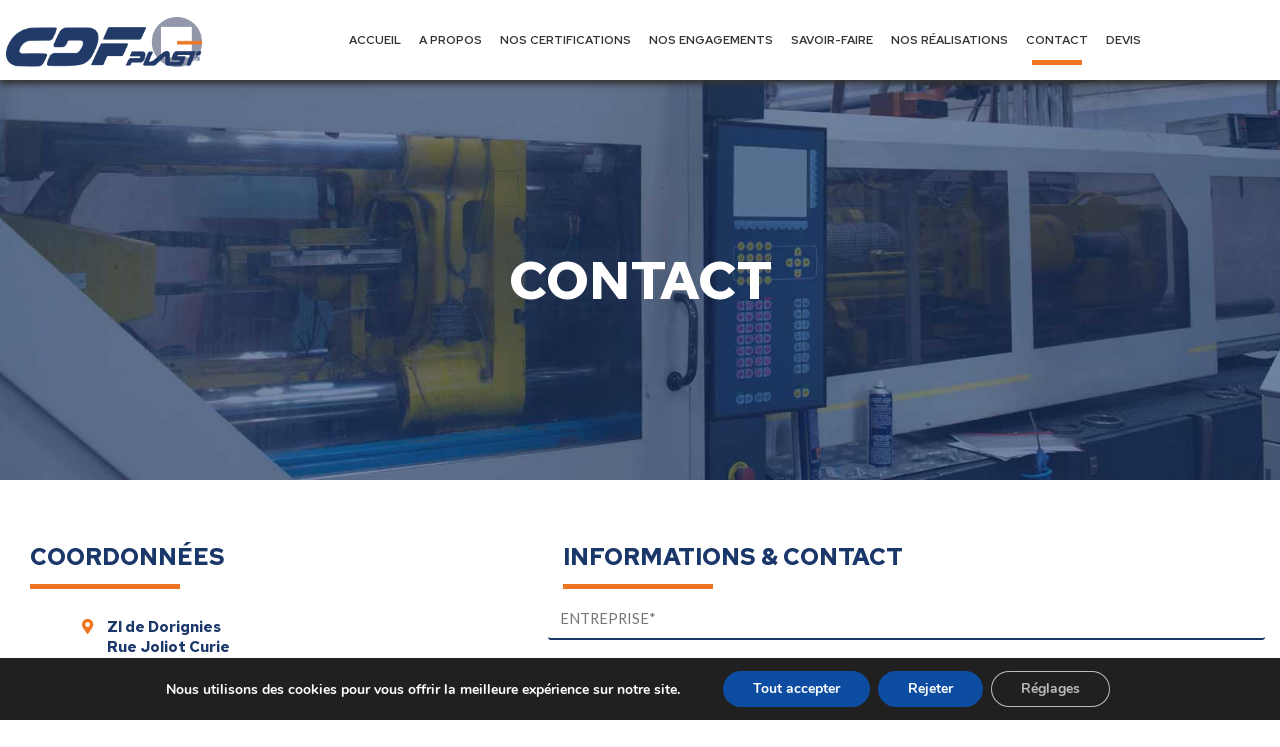

--- FILE ---
content_type: text/css
request_url: https://www.cdfplast.fr/wp-content/themes/cdf-plast/library/css/fontMP.css
body_size: 267
content:

	
/******************************************************************************************************************************************/
/*                                                               TEXTES                                                                   */
/******************************************************************************************************************************************/		
		
	
	/* Couleur principale */
		/* Couleur textes */
		.couleurPrincipale {
			color: #a5cc3b;
		}
		.couleurSecondaire {
			color: #434344;
		}
		.couleurTertiaire {
			color: #f2f2f2;
		}
		.couleurQuaternaire {
			color: #e44f42;
		}
		/* Listes */
		.puce-couleurPrincipale li::before {
			content: "•   "; 
			color: #a5cc3b;
		}
		.puce-couleurSecondaire li::before {
			content: "•   "; 
			color: #434344;
		}
		.puce-couleurTertiaire li::before {
			content: "•   "; 
			color: #FFF;
		}
		.puce-couleurPrincipale li, .puce-couleurSecondaire li, .puce-couleurTertiaire li {
			padding: 0 0 0 20px;
		}
		
		


--- FILE ---
content_type: text/css
request_url: https://www.cdfplast.fr/wp-content/uploads/rmp-menu/css/rmp-menu.css
body_size: 1962
content:
bloc-menu{display: none !important}@media screen and (max-width: 8000px){#rmp_menu_trigger-1261{width: 55px;height: 55px;position: fixed;top: 15px;display: inline-block;right: 2%;background: #1a3769;transition: transform 0.5s, background-color 0.5s}#rmp_menu_trigger-1261:hover, #rmp_menu_trigger-1261:focus, #rmp_menu_trigger-1261.is-active:hover{background: #ee7622;text-decoration: unset}#rmp_menu_trigger-1261.is-active{background: #ee7622}#rmp_menu_trigger-1261 .rmp-trigger-box{width: 25px;color: #fff}#rmp_menu_trigger-1261 .rmp-trigger-icon-active, #rmp_menu_trigger-1261 .rmp-trigger-text-open{display: none}#rmp_menu_trigger-1261.is-active .rmp-trigger-icon-active, #rmp_menu_trigger-1261.is-active .rmp-trigger-text-open{display: inline}#rmp_menu_trigger-1261.is-active .rmp-trigger-icon-inactive, #rmp_menu_trigger-1261.is-active .rmp-trigger-text{display: none}#rmp_menu_trigger-1261 .rmp-trigger-label{color: #fff;pointer-events: none;line-height: 13px;font-family: inherit;font-size: 14px;display: inline;text-transform: inherit}#rmp_menu_trigger-1261 .responsive-menu-pro-inner{display: block}#rmp_menu_trigger-1261 .responsive-menu-pro-inner, #rmp_menu_trigger-1261 .responsive-menu-pro-inner::before, #rmp_menu_trigger-1261 .responsive-menu-pro-inner::after{width: 25px;height: 3px;background-color: #fff;border-radius: 4px;position: absolute}#rmp_menu_trigger-1261.is-active .responsive-menu-pro-inner, #rmp_menu_trigger-1261.is-active .responsive-menu-pro-inner::before, #rmp_menu_trigger-1261.is-active .responsive-menu-pro-inner::after{background-color: #fff}#rmp_menu_trigger-1261:hover .responsive-menu-pro-inner, #rmp_menu_trigger-1261:hover .responsive-menu-pro-inner::before, #rmp_menu_trigger-1261:hover .responsive-menu-pro-inner::after{background-color: #fff}#rmp-container-1261{position: fixed;top: 0;margin: 0;transition: transform 0.5s;overflow: auto;display: block;width: 75%;max-width: 500px;background-color: #212121;background-image: url('');height: 100%;left: 0;padding-top: 0px;padding-left: 0px;padding-bottom: 0px;padding-right: 0px}#rmp-menu-wrap-1261{padding-top: 0px;padding-left: 0px;padding-bottom: 0px;padding-right: 0px;background-color: #1a3769}#rmp-menu-wrap-1261 .rmp-menu, #rmp-menu-wrap-1261 .rmp-submenu{width: 100%;box-sizing: border-box;margin: 0;padding: 0}#rmp-menu-wrap-1261 .rmp-submenu-depth-1 .rmp-menu-item-link{padding-left: 10%}#rmp-menu-wrap-1261 .rmp-submenu-depth-2 .rmp-menu-item-link{padding-left: 15%}#rmp-menu-wrap-1261 .rmp-submenu-depth-3 .rmp-menu-item-link{padding-left: 20%}#rmp-menu-wrap-1261 .rmp-submenu-depth-4 .rmp-menu-item-link{padding-left: 25%}#rmp-menu-wrap-1261 .rmp-submenu.rmp-submenu-open{display: block}#rmp-menu-wrap-1261 .rmp-menu-item{width: 100%;list-style: none;margin: 0}#rmp-menu-wrap-1261 .rmp-menu-item-link{height: 40px;line-height: 40px;font-size: 16px;border-bottom: 0px solid #212121;font-family: inherit;color: #fff;text-align: left;background-color: #1a3769;font-weight: bold;letter-spacing: 0px;display: block;width: 100%;text-decoration: none;position: relative;transition: background-color 0.5s, border-color 0.5s, 0.5s;padding: 0 5%;padding-right: 40px}#rmp-menu-wrap-1261 .rmp-menu-item-link:after, #rmp-menu-wrap-1261 .rmp-menu-item-link:before{display: none}#rmp-menu-wrap-1261 .rmp-menu-item-link:hover{color: #fff;border-color: #212121;background-color: #1a3769}#rmp-menu-wrap-1261 .rmp-menu-item-link:focus{outline: none;border-color: unset;box-shadow: unset}#rmp-menu-wrap-1261 .rmp-menu-item-link .rmp-font-icon{height: 40px;line-height: 40px;margin-right: 10px;font-size: 24px}#rmp-menu-wrap-1261 .rmp-menu-current-item .rmp-menu-item-link{color: #fff;border-color: #212121;background-color: #1a3769}#rmp-menu-wrap-1261 .rmp-menu-current-item .rmp-menu-item-link:hover{color: #fff;border-color: #3f3f3f;background-color: #1a3769}#rmp-menu-wrap-1261 .rmp-menu-subarrow{position: absolute;top: 0;bottom: 0;text-align: center;overflow: hidden;background-size: cover;overflow: hidden;right: 0;height: 39px;width: 40px;color: #fff;background-color: #212121}#rmp-menu-wrap-1261 .rmp-menu-subarrow:hover{color: #fff;border-color: #3f3f3f;background-color: #3f3f3f}#rmp-menu-wrap-1261 .rmp-menu-subarrow .rmp-font-icon{margin-right: unset}#rmp-menu-wrap-1261 .rmp-menu-subarrow *{vertical-align: middle;line-height: 39px}#rmp-menu-wrap-1261 .rmp-menu-subarrow-active{display: block;background-size: cover;color: #fff;border-color: #3f3f3f;background-color: #212121}#rmp-menu-wrap-1261 .rmp-menu-subarrow-active:hover{color: #fff;border-color: #3f3f3f;background-color: #3f3f3f}#rmp-menu-wrap-1261 .rmp-submenu{display: none}#rmp-menu-wrap-1261 .rmp-submenu .rmp-menu-item-link{height: px;line-height: 40px;font-size: 13px;border-bottom: 0px solid #212121;font-family: inherit;color: #fff;text-align: left;background-color: #212121}#rmp-menu-wrap-1261 .rmp-submenu .rmp-menu-item-link:hover{color: #fff;border-color: #212121;background-color: #3f3f3f}#rmp-menu-wrap-1261 .rmp-submenu .rmp-menu-current-item .rmp-menu-item-link{color: #fff;border-color: #212121;background-color: #212121}#rmp-menu-wrap-1261 .rmp-submenu .rmp-menu-current-item .rmp-menu-item-link:hover{color: #fff;border-color: #3f3f3f;background-color: #3f3f3f}#rmp-menu-wrap-1261 .rmp-menu-item-description{margin: 0;padding: 5px 5%;opacity: 0.8;color: #fff}#rmp-search-box-1261{display: block;padding-top: 0px;padding-left: 0px;padding-bottom: 0px;padding-right: 0px}#rmp-search-box-1261 .rmp-search-form{margin: 0}#rmp-search-box-1261 .rmp-search-box{background: #fff;border: 1px solid #dadada;color: #333;width: 100%;padding: 0 5%;border-radius: 0;height: 50px;-webkit-appearance: none}#rmp-search-box-1261 .rmp-search-box::placeholder{color: black}#rmp-search-box-1261 .rmp-search-box:focus{background-color: #fff;outline: 2px solid #dadada;color: #333}#rmp-menu-title-1261{color: #fff;text-align: left;font-size: 14px;padding-top: 0px;padding-left: 0px;padding-bottom: 0px;padding-right: 0px;transition: background-color 0.5s, border-color 0.5s, color 0.5s}#rmp-menu-title-1261:hover{background-color: #212121;color: #fff}#rmp-menu-title-1261 > a{color: #fff;width: 100%;background-color: unset;text-decoration: none}#rmp-menu-title-1261 > a:hover{color: #fff}#rmp-menu-title-1261 .rmp-font-icon{font-size: 14px}#rmp-menu-title-1261 .rmp-menu-title-image{}#rmp-menu-additional-content-1261{padding-top: 0px;padding-left: 0px;padding-bottom: 0px;padding-right: 0px;color: #fff;text-align: left;font-size: 16px}}.rmp-container{display: none;visibility: visible;padding: 0px 0px 0px 0px;z-index: 99998;transition: all 0.3s}.rmp-container.rmp-fade-top, .rmp-container.rmp-fade-left, .rmp-container.rmp-fade-right, .rmp-container.rmp-fade-bottom{display: none}.rmp-container.rmp-slide-left, .rmp-container.rmp-push-left{transform: translateX(-100%);-ms-transform: translateX(-100%);-webkit-transform: translateX(-100%);-moz-transform: translateX(-100%)}.rmp-container.rmp-slide-left.rmp-menu-open, .rmp-container.rmp-push-left.rmp-menu-open{transform: translateX(0);-ms-transform: translateX(0);-webkit-transform: translateX(0);-moz-transform: translateX(0)}.rmp-container.rmp-slide-right, .rmp-container.rmp-push-right{transform: translateX(100%);-ms-transform: translateX(100%);-webkit-transform: translateX(100%);-moz-transform: translateX(100%)}.rmp-container.rmp-slide-right.rmp-menu-open, .rmp-container.rmp-push-right.rmp-menu-open{transform: translateX(0);-ms-transform: translateX(0);-webkit-transform: translateX(0);-moz-transform: translateX(0)}.rmp-container.rmp-slide-top, .rmp-container.rmp-push-top{transform: translateY(-100%);-ms-transform: translateY(-100%);-webkit-transform: translateY(-100%);-moz-transform: translateY(-100%)}.rmp-container.rmp-slide-top.rmp-menu-open, .rmp-container.rmp-push-top.rmp-menu-open{transform: translateY(0);-ms-transform: translateY(0);-webkit-transform: translateY(0);-moz-transform: translateY(0)}.rmp-container.rmp-slide-bottom, .rmp-container.rmp-push-bottom{transform: translateY(100%);-ms-transform: translateY(100%);-webkit-transform: translateY(100%);-moz-transform: translateY(100%)}.rmp-container.rmp-slide-bottom.rmp-menu-open, .rmp-container.rmp-push-bottom.rmp-menu-open{transform: translateX(0);-ms-transform: translateX(0);-webkit-transform: translateX(0);-moz-transform: translateX(0)}.rmp-container::-webkit-scrollbar{width: 0px}.rmp-container ::-webkit-scrollbar-track{box-shadow: inset 0 0 5px transparent}.rmp-container ::-webkit-scrollbar-thumb{background: transparent}.rmp-container ::-webkit-scrollbar-thumb:hover{background: transparent}.rmp-container .rmp-menu-wrap .rmp-menu{transition: none;border-radius: 0;box-shadow: none;background: none;border: 0;bottom: auto;box-sizing: border-box;clip: auto;color: #666;display: block;float: none;font-family: inherit;font-size: 14px;height: auto;left: auto;line-height: 1.7;list-style-type: none;margin: 0;min-height: auto;max-height: none;opacity: 1;outline: none;overflow: visible;padding: 0;position: relative;pointer-events: auto;right: auto;text-align: left;text-decoration: none;text-indent: 0;text-transform: none;transform: none;top: auto;visibility: inherit;width: auto;word-wrap: break-word;white-space: normal}.rmp-container .rmp-menu-additional-content{display: block;word-break: break-word}.rmp-container .rmp-menu-title{display: flex;flex-direction: column}.rmp-container .rmp-menu-title .rmp-menu-title-image{max-width: 100%;margin-bottom: 15px;display: block;margin: auto;margin-bottom: 15px}button.rmp_menu_trigger{z-index: 999999;overflow: hidden;outline: none;border: 0;display: none;margin: 0;transition: transform 0.5s, background-color 0.5s;padding: 0}button.rmp_menu_trigger .responsive-menu-pro-inner::before, button.rmp_menu_trigger .responsive-menu-pro-inner::after{content: "";display: block}button.rmp_menu_trigger .responsive-menu-pro-inner::before{top: 10px}button.rmp_menu_trigger .responsive-menu-pro-inner::after{bottom: 10px}button.rmp_menu_trigger .rmp-trigger-box{width: 40px;display: inline-block;position: relative;pointer-events: none;vertical-align: middle}.rmp-menu-trigger-boring .responsive-menu-pro-inner{transition-property: none}.rmp-menu-trigger-boring .responsive-menu-pro-inner::after, .rmp-menu-trigger-boring .responsive-menu-pro-inner::before{transition-property: none}.rmp-menu-trigger-boring.is-active .responsive-menu-pro-inner{transform: rotate(45deg)}.rmp-menu-trigger-boring.is-active .responsive-menu-pro-inner:before{top: 0;opacity: 0}.rmp-menu-trigger-boring.is-active .responsive-menu-pro-inner:after{bottom: 0;transform: rotate(-90deg)}

--- FILE ---
content_type: text/css
request_url: https://www.cdfplast.fr/wp-content/themes/cdf-plast/library/css/style.css
body_size: 21413
content:
/******************************************************************************************************************************************/
/*                                                              GENERAL                                                                   */
/******************************************************************************************************************************************/
	/* Mise en page */
				
		p {			
			margin: 0 !important;
			line-height: normal !important;			
		}		
		.wpb_content_element {
			margin: 0 !important;
		}		
		.vc_column-inner {
			padding-top: 0 !important;*/
		}
	
		
	/* Hn */
		.hentry {
			background-color: none !important;
			border-radius: 3px;
			margin-bottom: 1.5em;
			border: none !important;
		}
		
		h2 {
			font-size: 22pt!important;
			color: #1a3769;
			text-transform: uppercase;
			font-weight: bold !important;
      text-align: left;
      position: relative;
      margin: 0!important;
    }

    h2.aPropos {
			font-size: 18pt;
      text-align: center;
      background: #00964c;
      color: white;
      font-weight: bold!important;
      text-align: left!important;
      width: fit-content!important;
      display:block!important;
      padding: 5px 10px 5px 0;
      position: relative;
      z-index: 2;
      margin-bottom: 10px!important;
    }
    
    h2.aPropos:before {
			content: "";
			position: absolute;
			width: 100vw;
			height: 36px;			
      right: 0;
      top: 0;
      background: #00964c;
      z-index: -1;
    }	

    h2.aPropos:after {
      display: none;
    }
    
		h2:after {
			content: "";
			position: absolute;
			width: 150px;
			height: 30pt;			
			left: 0;
			border-bottom: 5px solid #EE7622;
		}
		h3 {
			font-size: 18pt !important;
			color: #434344;
			text-transform: uppercase;
			font-weight: 500 !important;
			text-align: left !important;
			line-height: 22pt !important;
			margin: 0 !important;
			padding: 0 !important;
			
		}		

		
/******************************************************************************************************************************************/
/*                                                              HEADER                                                                    */
/******************************************************************************************************************************************/
	
		
		
		
		
				
		
		

/******************************************************************************************************************************************/
/*                                                               BLOCS                                                                    */
/******************************************************************************************************************************************/
	
	
	.liste-actualite-verticale .vc_gitem-post-data-source-post:first-child {
		display: none;
	}
	
	.liste-actualite-verticale img {
		display: none;
	}
	.liste-actualite-verticale .vc_gitem-post-data-source-post_excerpt {
		display: none;
	}
	.liste-actualite-verticale .vc_btn3-left {
		display: none;
	}
	.vc_gitem-post-data {
		margin-bottom: 5px !important;
	}
	
	.liste-actualite-verticale .vc_grid-item {

		margin-bottom: 24px !important;
	}
	

	
	.caroussel-nos-realisations img {
		text-align: center;
		width: 90%;
		height: auto;
		margin: 0;
		padding: 0;
	}
	
	
.vc_item{
  display: flex;
  justify-content: center;
  align-items: center;
}


ul.list-check li{
  list-style: none;
  padding-left: 16px;
}

ul.list-check li:before{
  content: "\2713";
  color: green;
  font-weight: bold;
  font-size: 16px;
  margin-left: -16px;
  width: 25px!important;
  display: inline-block;
}

.textAPropos .et-dropcap{
  float: left;
  display: block;
  margin: 3px 7px 0 0;
  line-height: 1;
  color: #9b9b9b;
  font-size: 2.4em;
}

.textAPropos p{
  font-size: 1em;
  text-align: justify;
 
}

	

/******************************************************************************************************************************************/
/*                                                              CONTACT                                                                   */
/******************************************************************************************************************************************/
	
	

	
	
	
	
	
	
	
	
	
	






/******************************************************************************************************************************************/
/*                                                             MÉDIAQUERY                                                                 */
/******************************************************************************************************************************************/
	/* SMARTPHONE PORTRAIT */
		@media only screen and (max-width : 767px) {
			#content {
				max-width: 90vw;
				
			}
			.global-header {
				/*top: 0px !important;*/
				clear: both; 
		  		width: 100%;
				position: inherit;
				background: rgba(0,0,0,0.7);
		 		z-index: 2;  
				line-height: 50px; 
				text-align: center;
				border-bottom:1px solid #323034;
				padding-top: 5px;
				overflow: hidden;
			}			
			
		
      .bloc-header {
        width: 100vw; 
        margin-left: auto; 
        margin-right: auto;
      }
      
      .bloc-logo {
        clear: both; 
        float: left; 
        text-align: center;
        /*padding: 20px 0 20px 0;*/
      }
      .bloc-logo img {
          float: none;
        padding: 10px 0 10px 10px;
        margin-bottom: 0;
        vertical-align: middle;
      }
      .bloc-menu {
        display: none; 
      }
      .bloc-menu-responsive {
        float: right; 
        width: calc(100vw - 100px); 
        text-align: right;
        z-index: 150;
      }
      
      .footer-top {
        clear: both!important;
        width: 100%!important;
        margin-left: auto!important;
        margin-right: auto!important;
        padding: 40px 0!important;
      }

      .footer-top .col-md-3{
        clear: both;
        width: 100%!important;
        float:left;
      }	
		}



/* ==========================================================================
   HTML5 display definitions
   ========================================================================== */
/**
 * Correct `block` display not defined in IE 8/9.
 */
article,
aside,
details,
figcaption,
figure,
footer,
header,
hgroup,
main,
nav,
section,
summary {
  display: block; }

/**
 * Correct `inline-block` display not defined in IE 8/9.
 */
audio,
canvas,
video {
  display: inline-block; }

/**
 * Prevent modern browsers from displaying `audio` without controls.
 * Remove excess height in iOS 5 devices.
 */
audio:not([controls]) {
  display: none;
  height: 0; }

/**
 * Address `[hidden]` styling not present in IE 8/9.
 * Hide the `template` element in IE, Safari, and Firefox < 22.
 */
[hidden],
template {
  display: none; }

/* ==========================================================================
   Base
   ========================================================================== */
/**
 * 1. Set default font family to sans-serif.
 * 2. Prevent iOS text size adjust after orientation change, without disabling
 *    user zoom.
 */
html {
  font-family: sans-serif;
  /* 1 */
  -ms-text-size-adjust: 100%;
  /* 2 */
  -webkit-text-size-adjust: 100%;
  /* 2 */ }

/**
 * Remove default margin.
 */
body {
  margin: 0; }

/* ==========================================================================
   Links
   ========================================================================== */
/**
 * Remove the gray background color from active links in IE 10.
 */
a {
  background: transparent; }

/**
 * Address `outline` inconsistency between Chrome and other browsers.
 */
a:focus {
  outline: thin dotted; }

/**
 * Improve readability when focused and also mouse hovered in all browsers.
 */
a:active,
a:hover {
  outline: 0; }

/* ==========================================================================
   Typography
   ========================================================================== */
/**
 * Address variable `h1` font-size and margin within `section` and `article`
 * contexts in Firefox 4+, Safari 5, and Chrome.
 */
h1 {
  font-size: 2em;
  margin: 0.67em 0; }

/**
 * Address styling not present in IE 8/9, Safari 5, and Chrome.
 */
abbr[title] {
  border-bottom: 1px dotted; }

/**
 * Address style set to `bolder` in Firefox 4+, Safari 5, and Chrome.
 */
b,
strong,
.strong {
  font-weight: bold; }

/**
 * Address styling not present in Safari 5 and Chrome.
 */
dfn,
em,
.em {
  font-style: italic; }

/**
 * Address differences between Firefox and other browsers.
 */
hr {
  -moz-box-sizing: content-box;
  box-sizing: content-box;
  height: 0; }

/*
 * proper formatting (http://blog.fontdeck.com/post/9037028497/hyphens)
*/
p {
  -webkit-hyphens: auto;
  -epub-hyphens: auto;
  -moz-hyphens: auto;
  hyphens: auto; }

/*
 * Addresses margins set differently in IE6/7.
 */
pre {
  margin: 0; }

/**
 * Correct font family set oddly in Safari 5 and Chrome.
 */
code,
kbd,
pre,
samp {
  font-family: monospace, serif;
  font-size: 1em; }

/**
 * Improve readability of pre-formatted text in all browsers.
 */
pre {
  white-space: pre-wrap; }

/**
 * Set consistent quote types.
 */
q {
  quotes: "\201C" "\201D" "\2018" "\2019"; }

/**
 * Address inconsistent and variable font size in all browsers.
 */
q:before,
q:after {
  content: '';
  content: none; }

small, .small {
  font-size: 75%; }

/**
 * Prevent `sub` and `sup` affecting `line-height` in all browsers.
 */
sub,
sup {
  font-size: 75%;
  line-height: 0;
  position: relative;
  vertical-align: baseline; }

sup {
  top: -0.5em; }

sub {
  bottom: -0.25em; }

/* ==========================================================================
  Lists
========================================================================== */
/*
 * Addresses margins set differently in IE6/7.
 */
dl,
menu,
ol,
ul {
  margin: 1em 0; }

dd {
  margin: 0; }

/*
 * Addresses paddings set differently in IE6/7.
 */
menu {
  padding: 0 0 0 40px; }

.bloc-menu ol, .bloc-menu ul {
  padding: 0;
  list-style-type: none; }

/*
 * Corrects list images handled incorrectly in IE7.
 */
nav ul,
nav ol {
  list-style: none;
  list-style-image: none; }

/* ==========================================================================
  Embedded content
========================================================================== */
/**
 * Remove border when inside `a` element in IE 8/9.
 */
img {
  border: 0; }

/**
 * Correct overflow displayed oddly in IE 9.
 */
svg:not(:root) {
  overflow: hidden; }

/* ==========================================================================
   Figures
   ========================================================================== */
/**
 * Address margin not present in IE 8/9 and Safari 5.
 */
figure {
  margin: 0; }

/* ==========================================================================
   Forms
   ========================================================================== */
/**
 * Define consistent border, margin, and padding.
 */
fieldset {
  border: 1px solid #c0c0c0;
  margin: 0 2px;
  padding: 0.35em 0.625em 0.75em; }

/**
 * 1. Correct `color` not being inherited in IE 8/9.
 * 2. Remove padding so people aren't caught out if they zero out fieldsets.
 */
legend {
  border: 0;
  /* 1 */
  padding: 0;
  /* 2 */ }

/**
 * 1. Correct font family not being inherited in all browsers.
 * 2. Correct font size not being inherited in all browsers.
 * 3. Address margins set differently in Firefox 4+, Safari 5, and Chrome.
 */
button,
input,
select,
textarea {
  font-family: inherit;
  /* 1 */
  font-size: 100%;
  /* 2 */
  margin: 0;
  /* 3 */ }

/**
 * Address Firefox 4+ setting `line-height` on `input` using `!important` in
 * the UA stylesheet.
 */
button,
input {
  line-height: normal; }

/**
 * Address inconsistent `text-transform` inheritance for `button` and `select`.
 * All other form control elements do not inherit `text-transform` values.
 * Correct `button` style inheritance in Chrome, Safari 5+, and IE 8+.
 * Correct `select` style inheritance in Firefox 4+ and Opera.
 */
button,
select {
  text-transform: none; }

/**
 * 1. Avoid the WebKit bug in Android 4.0.* where (2) destroys native `audio`
 *    and `video` controls.
 * 2. Correct inability to style clickable `input` types in iOS.
 * 3. Improve usability and consistency of cursor style between image-type
 *    `input` and others.
 */
button,
html input[type="button"],
input[type="reset"],
input[type="submit"] {
  -webkit-appearance: button;
  /* 2 */
  cursor: pointer;
  /* 3 */ }

/**
 * Re-set default cursor for disabled elements.
 */
button[disabled],
html input[disabled] {
  cursor: default; }

/**
 * 1. Address box sizing set to `content-box` in IE 8/9/10.
 * 2. Remove excess padding in IE 8/9/10.
 */
input[type="checkbox"],
input[type="radio"] {
  box-sizing: border-box;
  /* 1 */
  padding: 0;
  /* 2 */ }

/**
 * 1. Address `appearance` set to `searchfield` in Safari 5 and Chrome.
 * 2. Address `box-sizing` set to `border-box` in Safari 5 and Chrome
 *    (include `-moz` to future-proof).
 */
input[type="search"] {
  -webkit-appearance: textfield;
  /* 1 */
  -moz-box-sizing: content-box;
  -webkit-box-sizing: content-box;
  /* 2 */
  box-sizing: content-box; }

/**
 * Remove inner padding and search cancel button in Safari 5 and Chrome
 * on OS X.
 */
input[type="search"]::-webkit-search-cancel-button,
input[type="search"]::-webkit-search-decoration {
  -webkit-appearance: none; }

/**
 * Remove inner padding and border in Firefox 4+.
 */
button::-moz-focus-inner,
input::-moz-focus-inner {
  border: 0;
  padding: 0; }

/**
 * 1. Remove default vertical scrollbar in IE 8/9.
 * 2. Improve readability and alignment in all browsers.
 */
textarea {
  overflow: auto;
  /* 1 */
  vertical-align: top;
  /* 2 */ }

/* ==========================================================================
   Tables
   ========================================================================== */
/**
 * Remove most spacing between table cells.
 */
table {
  border-collapse: collapse;
  border-spacing: 0; }

* {
  -webkit-box-sizing: border-box;
  -moz-box-sizing: border-box;
  box-sizing: border-box; }

.image-replacement,
.ir {
  text-indent: 100%;
  white-space: nowrap;
  overflow: hidden; }

.clearfix, .cf, .comment-respond {
  zoom: 1; }
  .clearfix:before, .clearfix:after, .cf:before, .comment-respond:before, .cf:after, .comment-respond:after {
    content: "";
    display: table; }
  .clearfix:after, .cf:after, .comment-respond:after {
    clear: both; }

/*
use the best ampersand
http://simplebits.com/notebook/2008/08/14/ampersands-2/
*/
span.amp {
  font-family: Baskerville,'Goudy Old Style',Palatino,'Book Antiqua',serif !important;
  font-style: italic; }

/******************************************************************
Site Name:
Author:

Stylesheet: Variables

Here is where we declare all our variables like colors, fonts,
base values, and defaults. We want to make sure this file ONLY
contains variables that way our files don't get all messy.
No one likes a mess.

******************************************************************/
/*********************
COLORS
Need help w/ choosing your colors? Try this site out:
http://0to255.com/
*********************/
/*
Here's a great tutorial on how to
use color variables properly:
http://sachagreif.com/sass-color-variables/
*/
/******************************************************************
Site Name:
Author:

Stylesheet: Typography

Need to import a font or set of icons for your site? Drop them in
here or just use this to establish your typographical grid. Or not.
Do whatever you want to...GOSH!

Helpful Articles:
http://trentwalton.com/2012/06/19/fluid-type/
http://ia.net/blog/responsive-typography-the-basics/
http://alistapart.com/column/responsive-typography-is-a-physical-discipline

******************************************************************/
/*********************
FONT FACE (IN YOUR FACE)
*********************/
/*  To embed your own fonts, use this syntax
  and place your fonts inside the
  library/fonts folder. For more information
  on embedding fonts, go to:
  http://www.fontsquirrel.com/
  Be sure to remove the comment brackets.
*/
/*  @font-face {
      font-family: 'Font Name';
      src: url('library/fonts/font-name.eot');
      src: url('library/fonts/font-name.eot?#iefix') format('embedded-opentype'),
             url('library/fonts/font-name.woff') format('woff'),
             url('library/fonts/font-name.ttf') format('truetype'),
             url('library/fonts/font-name.svg#font-name') format('svg');
      font-weight: normal;
      font-style: normal;
  }
*/
/*
The following is based of Typebase:
https://github.com/devinhunt/typebase.css
I've edited it a bit, but it's a nice starting point.
*/
/*
 i imported this one in the functions file so bones would look sweet.
 don't forget to remove it for your site.
*/
/*
some nice typographical defaults
more here: http://www.newnet-soft.com/blog/csstypography
*/
p {
  -ms-word-break: break-all;
  -ms-word-wrap: break-all;
  word-break: break-word;
  word-break: break-word;
  -webkit-hyphens: auto;
  -moz-hyphens: auto;
  hyphens: auto;
  -webkit-hyphenate-before: 2;
  -webkit-hyphenate-after: 3;
  hyphenate-lines: 3;
  -webkit-font-feature-settings: "liga", "dlig";
  -moz-font-feature-settings: "liga=1, dlig=1";
  -ms-font-feature-settings: "liga", "dlig";
  -o-font-feature-settings: "liga", "dlig";
  font-feature-settings: "liga", "dlig"; }

/******************************************************************
Site Name:
Author:

Stylesheet: Sass Functions

You can do a lot of really cool things in Sass. Functions help you
make repeated actions a lot easier. They are really similar to mixins,
but can be used for so much more.

Anyway, keep them all in here so it's easier to find when you're
looking for one.

For more info on functions, go here:
http://sass-lang.com/documentation/Sass/Script/Functions.html

******************************************************************/
/*********************
COLOR FUNCTIONS
These are helpful when you're working
with shadows and such things. It's essentially
a quicker way to write RGBA.

Example:
box-shadow: 0 0 4px black(0.3);
compiles to:
box-shadow: 0 0 4px rgba(0,0,0,0.3);
*********************/
/*********************
RESPONSIVE HELPER FUNCTION
If you're creating a responsive site, then
you've probably already read
Responsive Web Design: http://www.abookapart.com/products/responsive-web-design

Here's a nice little helper function for calculating
target / context
as mentioned in that book.

Example:
width: cp(650px, 1000px);
or
width: calc-percent(650px, 1000px);
both compile to:
width: 65%;
*********************/
/******************************************************************
Site Name:
Author:

Stylesheet: Mixins Stylesheet

This is where you can take advantage of Sass' great features: Mixins.
I won't go in-depth on how they work exactly,
there are a few articles below that will help do that. What I will
tell you is that this will help speed up simple changes like
changing a color or adding CSS3 techniques gradients.

A WORD OF WARNING: It's very easy to overdo it here. Be careful and
remember less is more.

Helpful:
http://sachagreif.com/useful-sass-mixins/
http://thesassway.com/intermediate/leveraging-sass-mixins-for-cleaner-code
http://web-design-weekly.com/blog/2013/05/12/handy-sass-mixins/

******************************************************************/
/*********************
TRANSITION
*********************/
/*
I totally rewrote this to be cleaner and easier to use.
You'll need to be using Sass 3.2+ for these to work.
Thanks to @anthonyshort for the inspiration on these.
USAGE: @include transition(all 0.2s ease-in-out);
*/
/*********************
CSS3 GRADIENTS
Be careful with these since they can
really slow down your CSS. Don't overdo it.
*********************/
/* @include css-gradient(#dfdfdf,#f8f8f8); */
/*********************
BOX SIZING
*********************/
/* @include box-sizing(border-box); */
/* NOTE: value of "padding-box" is only supported in Gecko. So
probably best not to use it. I mean, were you going to anyway? */
/******************************************************************
Site Name:
Author:

Stylesheet: Grid Stylesheet

I've seperated the grid so you can swap it out easily. It's
called at the top the style.scss stylesheet.

There are a ton of grid solutions out there. You should definitely
experiment with your own. Here are some recommendations:

http://gridsetapp.com - Love this site. Responsive Grids made easy.
http://susy.oddbird.net/ - Grids using Compass. Very elegant.
http://gridpak.com/ - Create your own responsive grid.
https://github.com/dope/lemonade - Neat lightweight grid.


The grid below is a custom built thingy I modeled a bit after
Gridset. It's VERY basic and probably shouldn't be used on
your client projects. The idea is you learn how to roll your
own grids. It's better in the long run and allows you full control
over your project's layout.

******************************************************************/
.last-col {
  float: right;
  padding-right: 0 !important; }

/*
Mobile Grid Styles
These are the widths for the mobile grid.
There are four types, but you can add or customize
them however you see fit.
*/
@media (max-width: 767px) {
  .m-all {
    float: left;
    padding-right: 0.75em;
    width: 100%;
    padding-right: 0; }

  .m-1of2 {
    float: left;
    padding-right: 0.75em;
    width: 50%; }

  .m-1of3 {
    float: left;
    padding-right: 0.75em;
    width: 33.33%; }

  .m-2of3 {
    float: left;
    padding-right: 0.75em;
    width: 66.66%; }

  .m-1of4 {
    float: left;
    padding-right: 0.75em;
    width: 25%; }

  .m-3of4 {
    float: left;
    padding-right: 0.75em;
    width: 75%; } }
/* Portrait tablet to landscape */
@media (min-width: 768px) and (max-width: 1029px) {
  .t-all {
    float: left;
    padding-right: 0.75em;
    width: 100%;
    padding-right: 0; }

  .t-1of2 {
    float: left;
    padding-right: 0.75em;
    width: 50%; }

  .t-1of3 {
    float: left;
    padding-right: 0.75em;
    width: 33.33%; }

  .t-2of3 {
    float: left;
    padding-right: 0.75em;
    width: 66.66%; }

  .t-1of4 {
    float: left;
    padding-right: 0.75em;
    width: 25%; }

  .t-3of4 {
    float: left;
    padding-right: 0.75em;
    width: 75%; }

  .t-1of5 {
    float: left;
    padding-right: 0.75em;
    width: 20%; }

  .t-2of5 {
    float: left;
    padding-right: 0.75em;
    width: 40%; }

  .t-3of5 {
    float: left;
    padding-right: 0.75em;
    width: 60%; }

  .t-4of5 {
    float: left;
    padding-right: 0.75em;
    width: 80%; } }
/* Landscape to small desktop */
@media (min-width: 1030px) {
  .d-all {
    float: left;
    padding-right: 0.75em;
    width: 100%;
    padding-right: 0; }

  .d-1of2 {
    float: left;
    padding-right: 0.75em;
    width: 50%; }

  .d-1of3 {
    float: left;
    padding-right: 0.75em;
    width: 33.33%; }

  .d-2of3 {
    float: left;
    padding-right: 0.75em;
    width: 66.66%; }

  .d-1of4 {
    float: left;
    padding-right: 0.75em;
    width: 25%; }

  .d-3of4 {
    float: left;
    padding-right: 0.75em;
    width: 75%; }

  .d-1of5 {
    float: left;
    padding-right: 0.75em;
    width: 20%; }

  .d-2of5 {
    float: left;
    padding-right: 0.75em;
    width: 40%; }

  .d-3of5 {
    float: left;
    padding-right: 0.75em;
    width: 60%; }

  .d-4of5 {
    float: left;
    padding-right: 0.75em;
    width: 80%; }

  .d-1of6 {
    float: left;
    padding-right: 0.75em;
    width: 16.6666666667%; }

  .d-1of7 {
    float: left;
    padding-right: 0.75em;
    width: 14.2857142857%; }

  .d-2of7 {
    float: left;
    padding-right: 0.75em;
    width: 28.5714286%; }

  .d-3of7 {
    float: left;
    padding-right: 0.75em;
    width: 42.8571429%; }

  .d-4of7 {
    float: left;
    padding-right: 0.75em;
    width: 57.1428572%; }

  .d-5of7 {
    float: left;
    padding-right: 0.75em;
    width: 71.4285715%; }

  .d-6of7 {
    float: left;
    padding-right: 0.75em;
    width: 85.7142857%; }

  .d-1of8 {
    float: left;
    padding-right: 0.75em;
    width: 12.5%; }

  .d-1of9 {
    float: left;
    padding-right: 0.75em;
    width: 11.1111111111%; }

  .d-1of10 {
    float: left;
    padding-right: 0.75em;
    width: 10%; }

  .d-1of11 {
    float: left;
    padding-right: 0.75em;
    width: 9.09090909091%; }

  .d-1of12 {
    float: left;
    padding-right: 0.75em;
    width: 8.33%; } }
/*********************
IMPORTING MODULES
Modules are reusable blocks or elements we use throughout the project.
We can break them up as much as we want or just keep them all in one.
I mean, you can do whatever you want. The world is your oyster. Unless
you hate oysters, then the world is your peanut butter & jelly sandwich.
*********************/
/******************************************************************
Site Name:
Author:

Stylesheet: Alert Styles

If you want to use these alerts in your design, you can. If not,
you can just remove this stylesheet.

******************************************************************/
.alert-help, .alert-info, .alert-error, .alert-success {
  margin: 10px;
  padding: 5px 18px;
  border: 1px solid; }

.alert-help {
  border-color: #e8dc59;
  background: #ebe16f; }

.alert-info {
  border-color: #bfe4f4;
  background: #d5edf8; }

.alert-error {
  border-color: #f8cdce;
  background: #fbe3e4; }

.alert-success {
  border-color: #deeaae;
  background: #e6efc2; }

/******************************************************************
Site Name:
Author:

Stylesheet: Button Styles

Buttons are a pretty important part of your site's style, so it's
important to have a consistent baseline for them. Use this stylesheet
to create all kinds of buttons.

Helpful Links:
http://galp.in/blog/2011/08/02/the-ui-guide-part-1-buttons/

******************************************************************/
/*********************
BUTTON DEFAULTS
We're gonna use a placeholder selector here
so we can use common styles. We then use this
to load up the defaults in all our buttons.

Here's a quick video to show how it works:
http://www.youtube.com/watch?v=hwdVpKiJzac

*********************/
.blue-btn, .comment-reply-link, #submit {
  display: inline-block;
  position: relative;
  font-family: "Helvetica Neue", Helvetica, Arial, sans-serif;
  text-decoration: none;
  color: white;
  font-size: 0.9em;
  font-size: 34px;
  line-height: 34px;
  font-weight: normal;
  padding: 0 24px;
  border-radius: 4px;
  border: 0;
  cursor: pointer;
  -webkit-transition: background-color 0.14s ease-in-out;
  transition: background-color 0.14s ease-in-out; }
  .blue-btn:hover, .comment-reply-link:hover, #submit:hover, .blue-btn:focus, .comment-reply-link:focus, #submit:focus {
    color: white;
    text-decoration: none; }
  .blue-btn:active, .comment-reply-link:active, #submit:active {
    top: 1px; }

/*
An example button.
You can use this example if you want. Just replace all the variables
and it will create a button dependant on those variables.
*/
.blue-btn, .comment-reply-link, #submit {
  background-color: #2980b9; }
  .blue-btn:hover, .comment-reply-link:hover, #submit:hover, .blue-btn:focus, .comment-reply-link:focus, #submit:focus {
    background-color: #2574a8; }
  .blue-btn:active, .comment-reply-link:active, #submit:active {
    background-color: #2472a4; }

/******************************************************************
Site Name:
Author:

Stylesheet: Form Styles

We put all the form and button styles in here to setup a consistent
look. If we need to customize them, we can do this in the main
stylesheets and just override them. Easy Peasy.

You're gonna see a few data-uri thingies down there. If you're not
sure what they are, check this link out:
http://css-tricks.com/data-uris/
If you want to create your own, use this helpful link:
http://websemantics.co.uk/online_tools/image_to_data_uri_convertor/

******************************************************************/
/*********************
INPUTS
*********************/
input[type="text"],
input[type="password"],
input[type="datetime"],
input[type="datetime-local"],
input[type="date"],
input[type="month"],
input[type="time"],
input[type="week"],
input[type="number"],
input[type="email"],
input[type="url"],
input[type="search"],
input[type="tel"],
input[type="color"],
select,
textarea,
.field {
  display: block;
  height: 40px;
  line-height: 40px;
  padding: 0 12px;
  margin-bottom: 14px;
  font-size: 1em;
  color: #5c6b80;
  border-radius: 3px;
  vertical-align: middle;
  box-shadow: none;
  border: 0;
  width: 100%;
  max-width: 400px;
  font-family: "Lato", "Helvetica Neue", Helvetica, Arial, sans-serif;
  background-color: #eaedf2;
  -webkit-transition: background-color 0.24s ease-in-out;
  transition: background-color 0.24s ease-in-out; }
  input[type="text"]:focus, input[type="text"]:active,
  input[type="password"]:focus,
  input[type="password"]:active,
  input[type="datetime"]:focus,
  input[type="datetime"]:active,
  input[type="datetime-local"]:focus,
  input[type="datetime-local"]:active,
  input[type="date"]:focus,
  input[type="date"]:active,
  input[type="month"]:focus,
  input[type="month"]:active,
  input[type="time"]:focus,
  input[type="time"]:active,
  input[type="week"]:focus,
  input[type="week"]:active,
  input[type="number"]:focus,
  input[type="number"]:active,
  input[type="email"]:focus,
  input[type="email"]:active,
  input[type="url"]:focus,
  input[type="url"]:active,
  input[type="search"]:focus,
  input[type="search"]:active,
  input[type="tel"]:focus,
  input[type="tel"]:active,
  input[type="color"]:focus,
  input[type="color"]:active,
  select:focus,
  select:active,
  textarea:focus,
  textarea:active,
  .field:focus,
  .field:active {
    background-color: #f7f8fa; }
  input[type="text"].error, input[type="text"].is-invalid,
  input[type="password"].error,
  input[type="password"].is-invalid,
  input[type="datetime"].error,
  input[type="datetime"].is-invalid,
  input[type="datetime-local"].error,
  input[type="datetime-local"].is-invalid,
  input[type="date"].error,
  input[type="date"].is-invalid,
  input[type="month"].error,
  input[type="month"].is-invalid,
  input[type="time"].error,
  input[type="time"].is-invalid,
  input[type="week"].error,
  input[type="week"].is-invalid,
  input[type="number"].error,
  input[type="number"].is-invalid,
  input[type="email"].error,
  input[type="email"].is-invalid,
  input[type="url"].error,
  input[type="url"].is-invalid,
  input[type="search"].error,
  input[type="search"].is-invalid,
  input[type="tel"].error,
  input[type="tel"].is-invalid,
  input[type="color"].error,
  input[type="color"].is-invalid,
  select.error,
  select.is-invalid,
  textarea.error,
  textarea.is-invalid,
  .field.error,
  .field.is-invalid {
    color: #fbe3e4;
    border-color: #fbe3e4;
    background-color: white;
    background-position: 99% center;
    background-repeat: no-repeat;
    background-image: url([data-uri]);
    outline-color: #fbe3e4; }
  input[type="text"].success, input[type="text"].is-valid,
  input[type="password"].success,
  input[type="password"].is-valid,
  input[type="datetime"].success,
  input[type="datetime"].is-valid,
  input[type="datetime-local"].success,
  input[type="datetime-local"].is-valid,
  input[type="date"].success,
  input[type="date"].is-valid,
  input[type="month"].success,
  input[type="month"].is-valid,
  input[type="time"].success,
  input[type="time"].is-valid,
  input[type="week"].success,
  input[type="week"].is-valid,
  input[type="number"].success,
  input[type="number"].is-valid,
  input[type="email"].success,
  input[type="email"].is-valid,
  input[type="url"].success,
  input[type="url"].is-valid,
  input[type="search"].success,
  input[type="search"].is-valid,
  input[type="tel"].success,
  input[type="tel"].is-valid,
  input[type="color"].success,
  input[type="color"].is-valid,
  select.success,
  select.is-valid,
  textarea.success,
  textarea.is-valid,
  .field.success,
  .field.is-valid {
    color: #e6efc2;
    border-color: #e6efc2;
    background-color: white;
    background-position: 99% center;
    background-repeat: no-repeat;
    background-image: url([data-uri]);
    outline-color: #e6efc2; }
  input[type="text"][disabled], input[type="text"].is-disabled,
  input[type="password"][disabled],
  input[type="password"].is-disabled,
  input[type="datetime"][disabled],
  input[type="datetime"].is-disabled,
  input[type="datetime-local"][disabled],
  input[type="datetime-local"].is-disabled,
  input[type="date"][disabled],
  input[type="date"].is-disabled,
  input[type="month"][disabled],
  input[type="month"].is-disabled,
  input[type="time"][disabled],
  input[type="time"].is-disabled,
  input[type="week"][disabled],
  input[type="week"].is-disabled,
  input[type="number"][disabled],
  input[type="number"].is-disabled,
  input[type="email"][disabled],
  input[type="email"].is-disabled,
  input[type="url"][disabled],
  input[type="url"].is-disabled,
  input[type="search"][disabled],
  input[type="search"].is-disabled,
  input[type="tel"][disabled],
  input[type="tel"].is-disabled,
  input[type="color"][disabled],
  input[type="color"].is-disabled,
  select[disabled],
  select.is-disabled,
  textarea[disabled],
  textarea.is-disabled,
  .field[disabled],
  .field.is-disabled {
    cursor: not-allowed;
    border-color: #cfcfcf;
    opacity: 0.6; }
    input[type="text"][disabled]:focus, input[type="text"][disabled]:active, input[type="text"].is-disabled:focus, input[type="text"].is-disabled:active,
    input[type="password"][disabled]:focus,
    input[type="password"][disabled]:active,
    input[type="password"].is-disabled:focus,
    input[type="password"].is-disabled:active,
    input[type="datetime"][disabled]:focus,
    input[type="datetime"][disabled]:active,
    input[type="datetime"].is-disabled:focus,
    input[type="datetime"].is-disabled:active,
    input[type="datetime-local"][disabled]:focus,
    input[type="datetime-local"][disabled]:active,
    input[type="datetime-local"].is-disabled:focus,
    input[type="datetime-local"].is-disabled:active,
    input[type="date"][disabled]:focus,
    input[type="date"][disabled]:active,
    input[type="date"].is-disabled:focus,
    input[type="date"].is-disabled:active,
    input[type="month"][disabled]:focus,
    input[type="month"][disabled]:active,
    input[type="month"].is-disabled:focus,
    input[type="month"].is-disabled:active,
    input[type="time"][disabled]:focus,
    input[type="time"][disabled]:active,
    input[type="time"].is-disabled:focus,
    input[type="time"].is-disabled:active,
    input[type="week"][disabled]:focus,
    input[type="week"][disabled]:active,
    input[type="week"].is-disabled:focus,
    input[type="week"].is-disabled:active,
    input[type="number"][disabled]:focus,
    input[type="number"][disabled]:active,
    input[type="number"].is-disabled:focus,
    input[type="number"].is-disabled:active,
    input[type="email"][disabled]:focus,
    input[type="email"][disabled]:active,
    input[type="email"].is-disabled:focus,
    input[type="email"].is-disabled:active,
    input[type="url"][disabled]:focus,
    input[type="url"][disabled]:active,
    input[type="url"].is-disabled:focus,
    input[type="url"].is-disabled:active,
    input[type="search"][disabled]:focus,
    input[type="search"][disabled]:active,
    input[type="search"].is-disabled:focus,
    input[type="search"].is-disabled:active,
    input[type="tel"][disabled]:focus,
    input[type="tel"][disabled]:active,
    input[type="tel"].is-disabled:focus,
    input[type="tel"].is-disabled:active,
    input[type="color"][disabled]:focus,
    input[type="color"][disabled]:active,
    input[type="color"].is-disabled:focus,
    input[type="color"].is-disabled:active,
    select[disabled]:focus,
    select[disabled]:active,
    select.is-disabled:focus,
    select.is-disabled:active,
    textarea[disabled]:focus,
    textarea[disabled]:active,
    textarea.is-disabled:focus,
    textarea.is-disabled:active,
    .field[disabled]:focus,
    .field[disabled]:active,
    .field.is-disabled:focus,
    .field.is-disabled:active {
      background-color: #d5edf8; }

input[type="password"] {
  letter-spacing: 0.3em; }

textarea {
  max-width: 100%;
  min-height: 120px;
  line-height: 1.5em; }

select {
  -webkit-appearance: none;
  /* 1 */
  background-image: url([data-uri]);
  background-repeat: no-repeat;
  background-position: 97.5% center; }

/*********************
BASE (MOBILE) SIZE
This are the mobile styles. It's what people see on their phones. If
you set a great foundation, you won't need to add too many styles in
the other stylesheets. Remember, keep it light: Speed is Important.
*********************/
/******************************************************************
Site Name:
Author:

Stylesheet: Base Mobile Stylesheet

Be light and don't over style since everything here will be
loaded by mobile devices. You want to keep it as minimal as
possible. This is called at the top of the main stylsheet
and will be used across all viewports.

******************************************************************/
/*********************
GENERAL STYLES
*********************/
body {
  font-family: "Lato", "Helvetica Neue", Helvetica, Arial, sans-serif;
  font-size: 100%;
  line-height: 1.5;
  color: #5c6b80;
  background-color: #FFF;
  -webkit-font-smoothing: antialiased; }

/********************
WORDPRESS BODY CLASSES
style a page via class
********************/
/* for sites that are read right to left (i.e. hebrew) */
/* home page */
/* blog template page */
/* archive page */
/* date archive page */
/* replace the number to the corresponding page number */
/* search page */
/* search result page */
/* no results search page */
/* individual paged search (i.e. body.search-paged-3) */
/* 404 page */
/* single post page */
/* individual post page by id (i.e. body.postid-73) */
/* individual paged single (i.e. body.single-paged-3) */
/* attatchment page */
/* individual attatchment page (i.e. body.attachmentid-763) */
/* style mime type pages */
/* author page */
/* user nicename (i.e. body.author-samueladams) */
/* paged author archives (i.e. body.author-paged-4) for page 4 */
/* category page */
/* individual category page (i.e. body.category-6) */
/* replace the number to the corresponding page number */
/* tag page */
/* individual tag page (i.e. body.tag-news) */
/* replace the number to the corresponding page number */
/* custom page template page */
/* individual page template (i.e. body.page-template-contact-php */
/* replace the number to the corresponding page number */
/* parent page template */
/* child page template */
/* replace the number to the corresponding page number */
/* if user is logged in */
/* paged items like search results or archives */
/* individual paged (i.e. body.paged-3) */
/*********************
LAYOUT & GRID STYLES
*********************/
.wrap {
  width: 96%;
  margin: 0 auto; }

/*********************
LINK STYLES
*********************/
a, a:visited {
  color: #f01d4f;
  /* on hover */
  /* on click */
  /* mobile tap color */ }
  a:hover, a:focus, a:visited:hover, a:visited:focus {
    color: #d10e3c; }
  a:link, a:visited:link {
    /*
    this highlights links on iPhones/iPads.
    so it basically works like the :hover selector
    for mobile devices.
    */
    -webkit-tap-highlight-color: rgba(0, 0, 0, 0.3); }

/******************************************************************
H1, H2, H3, H4, H5 STYLES
******************************************************************/
h1, .h1, h2, .h2, h3, .h3, h4, .h4, h5, .h5 {
  text-rendering: optimizelegibility;
  font-weight: 500;
  /*
  if you're going to use webfonts, be sure to check your weights
  http://css-tricks.com/watch-your-font-weight/
  */
  /* removing text decoration from all headline links */ }
  h1 a, .h1 a, h2 a, .h2 a, h3 a, .h3 a, h4 a, .h4 a, h5 a, .h5 a {
    text-decoration: none; }

h1, .h1 {
  font-size: 2.5em;
  line-height: 1.333em; }

h2, .h2 {
  font-size: 1.75em;
  line-height: 1.4em;
  margin-bottom: 0.375em;
}

h3, .h3 {
  font-size: 1.125em; }

h4, .h4 {
  font-size: 1.1em;
  font-weight: 700; }

h5, .h5 {
  font-size: 0.846em;
  line-height: 2.09em;
  text-transform: uppercase;
  letter-spacing: 2px; }

/*********************
HEADER STYLES
*********************/
.header {
  background-color: #323944; }

#logo {
  margin: 0.75em 0; }
  #logo a {
    color: white; }

/*********************
NAVIGATION STYLES
*********************/
/*
all navs have a .nav class applied via
the wp_menu function; this is so we can
easily write one group of styles for
the navs on the site so our css is cleaner
and more scalable.
*/
.nav {
  border-bottom: 0;
  margin: 0;
  /* end .menu li */
  /* highlight current page */
  /* end current highlighters */ }
  .nav li {
    /*
    so you really have to rethink your dropdowns for mobile.
    you don't want to have it expand too much because the
    screen is so small. How you manage your menu should
    depend on the project. Here's some great info on it:
    http://www.alistapart.com/articles/organizing-mobile/
    */ }
    .nav li a {
      display: block;
      color: white;
      text-decoration: none;
      padding: 0.75em;
      /*
      remember this is for mobile ONLY, so there's no need
      to even declare hover styles here, you can do it in
      the style.scss file where it's relevant. We want to
      keep this file as small as possible!
      */ }
    .nav li ul.sub-menu li a,
    .nav li ul.children li a {
      padding-left: 30px; }

/* end .nav */
/*********************
POSTS & CONTENT STYLES
*********************/
#content {
  margin-top: 0; }

.hentry {
  background-color: white;
  border-radius: 3px;
  margin-bottom: 1.5em;
  border: 1px solid #cccccc; }
  .hentry header {
    border-bottom: 1px solid #f8f9fa;
    padding: 1.5em; }
  .hentry footer {
    padding: 1.5em;
    border-top: 1px solid #f8f9fa; }
    .hentry footer p {
      margin: 0; }

/* end .hentry */
.single-title,
.page-title,
.entry-title {
  margin: 0; }

/* want to style individual post classes? Booya! */
/* post by id (i.e. post-3) */
/* general post style */
/* general article on a page style */
/* general style on an attatchment */
/* sticky post style */
/* hentry class */
/* style by category (i.e. category-videos) */
/* style by tag (i.e. tag-news) */
/* post meta */
.byline {
  color: #9fa6b4;
  font-style: italic;
  margin: 0; }

/* entry content */
.entry-content {
  padding: 1.5em 1.5em 0;
  /*
  image alignment on a screen this size may be
  a bit difficult. It's set to start aligning
  and floating images at the next breakpoint,
  but it's up to you. Feel free to change it up.
  */ }
  .entry-content p {
    margin: 0 0 1.5em; }
  .entry-content table {
    width: 100%;
    border: 1px solid #eaedf2;
    margin-bottom: 1.5em; }
    .entry-content table caption {
      margin: 0 0 7px;
      font-size: 0.75em;
      color: #9fa6b4;
      text-transform: uppercase;
      letter-spacing: 1px; }
  .entry-content tr {
    border-bottom: 1px solid #eaedf2; }
    .entry-content tr:nth-child(even) {
      background-color: #f8f9fa; }
  .entry-content td {
    padding: 7px;
    border-right: 1px solid #eaedf2; }
    .entry-content td:last-child {
      border-right: 0; }
  .entry-content th {
    background-color: #f8f9fa;
    border-bottom: 1px solid #eaedf2;
    border-right: 1px solid #eaedf2; }
    .entry-content th:last-child {
      border-right: 0; }
  .entry-content blockquote {
    margin: 0 0 1.5em 0.75em;
    padding: 0 0 0 0.75em;
    border-left: 3px solid #2980b9;
    font-style: italic;
    color: #9fa6b4; }
  .entry-content dd {
    margin-left: 0;
    font-size: 0.9em;
    color: #787878;
    margin-bottom: 1.5em; }
  .entry-content img {
    margin: 0 0 1.5em 0;
    max-width: 100%;
    height: auto; }
  .entry-content .size-auto,
  .entry-content .size-full,
  .entry-content .size-large,
  .entry-content .size-medium,
  .entry-content .size-thumbnail {
    max-width: 100%;
    height: auto; }
  .entry-content pre {
    background: #323944;
    color: #f8f9fa;
    font-size: 0.9em;
    padding: 1.5em;
    margin: 0 0 1.5em;
    border-radius: 3px; }

/* end .entry-content */
.wp-caption {
  max-width: 100%;
  background: #eee;
  padding: 5px;
  /* images inside wp-caption */ }
  .wp-caption img {
    max-width: 100%;
    margin-bottom: 0;
    width: 100%; }
  .wp-caption p.wp-caption-text {
    font-size: 0.85em;
    margin: 4px 0 7px;
    text-align: center; }

/* end .wp-caption */
/* image gallery styles */
/* end .gallery */
/* gallery caption styles */
.tags {
  margin: 0; }

/******************************************************************
PAGE NAVI STYLES
******************************************************************/
.pagination,
.wp-prev-next {
  margin: 1.5em 0; }

.pagination {
  text-align: center; }
  .pagination ul {
    display: inline-block;
    background-color: white;
    white-space: nowrap;
    padding: 0;
    clear: both;
    border-radius: 3px; }
  .pagination li {
    padding: 0;
    margin: 0;
    float: left;
    display: inline;
    overflow: hidden;
    border-right: 1px solid #eaedf2; }
  .pagination a, .pagination span {
    margin: 0;
    text-decoration: none;
    padding: 0;
    line-height: 1em;
    font-size: 1em;
    font-weight: normal;
    padding: 0.75em;
    min-width: 1em;
    display: block;
    color: #2980b9; }
    .pagination a:hover, .pagination a:focus, .pagination span:hover, .pagination span:focus {
      background-color: #2980b9;
      color: white; }
  .pagination .current {
    cursor: default;
    color: #5c6b80; }
    .pagination .current:hover, .pagination .current:focus {
      background-color: white;
      color: #5c6b80; }

/* end .bones_page_navi */
/* fallback previous & next links */
.wp-prev-next .prev-link {
  float: left; }
.wp-prev-next .next-link {
  float: right; }

/* end .wp-prev-next */
/******************************************************************
COMMENT STYLES
******************************************************************/
/* h3 comment title */
#comments-title {
  padding: 0.75em;
  margin: 0;
  border-top: 1px solid #f8f9fa;
  /* number of comments span */ }

.commentlist {
  margin: 0;
  list-style-type: none; }

.comment {
  position: relative;
  clear: both;
  overflow: hidden;
  padding: 1.5em;
  border-bottom: 1px solid #f8f9fa;
  /* vcard */
  /* end .commentlist .vcard */
  /* end children */
  /* general comment classes */ }
  .comment .comment-author {
    padding: 7px;
    border: 0; }
  .comment .vcard {
    margin-left: 50px; }
    .comment .vcard cite.fn {
      font-weight: 700;
      font-style: normal; }
    .comment .vcard time {
      display: block;
      font-size: 0.9em;
      font-style: italic; }
      .comment .vcard time a {
        color: #9fa6b4;
        text-decoration: none; }
        .comment .vcard time a:hover {
          text-decoration: underline; }
    .comment .vcard .avatar {
      position: absolute;
      left: 16px;
      border-radius: 50%; }
  .comment:last-child {
    margin-bottom: 0; }
  .comment .children {
    margin: 0;
    /* variations */
    /* change number for different depth */ }
  .comment[class*=depth-] {
    margin-top: 1.1em; }
  .comment.depth-1 {
    margin-left: 0;
    margin-top: 0; }
  .comment:not(.depth-1) {
    margin-top: 0;
    margin-left: 7px;
    padding: 7px; }
  .comment.odd {
    background-color: white; }
  .comment.even {
    background: #f8f9fa; }

/* comment meta */
/* comment content */
.comment_content p {
  margin: 0.7335em 0 1.5em;
  font-size: 1em;
  line-height: 1.5em; }

/* end .commentlist .comment_content */
/* comment reply link */
.comment-reply-link {
  font-size: 0.9em;
  float: right; }

/* end .commentlist .comment-reply-link */
/* edit comment link */
.comment-edit-link {
  font-style: italic;
  margin: 0 7px;
  text-decoration: none;
  font-size: 0.9em; }

/******************************************************************
COMMENT FORM STYLES
******************************************************************/
.comment-respond {
  padding: 1.5em;
  border-top: 1px solid #f8f9fa; }

#reply-title {
  margin: 0; }

.logged-in-as {
  color: #9fa6b4;
  font-style: italic;
  margin: 0; }
  .logged-in-as a {
    color: #5c6b80; }

.comment-form-comment {
  margin: 1.5em 0 0.75em; }

.form-allowed-tags {
  padding: 1.5em;
  background-color: #f8f9fa;
  font-size: 0.9em; }

/* comment submit button */
#submit {
  float: right;
  font-size: 1em; }

/* comment form title */
#comment-form-title {
  margin: 0 0 1.1em; }

/* cancel comment reply link */
/* logged in comments */
/* allowed tags */
#allowed_tags {
  margin: 1.5em 10px 0.7335em 0; }

/* no comments */
.nocomments {
  margin: 0 20px 1.1em; }

/*********************
SIDEBARS & ASIDES
*********************/
.widget ul li {
  /* deep nesting */ }

.no-widgets {
  background-color: white;
  padding: 1.5em;
  text-align: center;
  border: 1px solid #cccccc;
  border-radius: 2px;
  margin-bottom: 1.5em; }

/*********************
FOOTER STYLES
*********************/
.footer {
  clear: both;
  background-color: #323944;
  color: #f8f9fa; }

/*
if you checked out the link above:
http://www.alistapart.com/articles/organizing-mobile/
you'll want to style the footer nav
a bit more in-depth. Remember to keep
it simple because you'll have to
override these styles for the desktop
view.
*/
/* end .footer-links */
/*********************
LARGER MOBILE DEVICES
This is for devices like the Galaxy Note or something that's
larger than an iPhone but smaller than a tablet. Let's call them
tweeners.
*********************/
@media only screen and (min-width: 481px) {
  /******************************************************************
  Site Name:
  Author:
  
  Stylesheet: 481px and Up Stylesheet
  
  This stylesheet is loaded for larger devices. It's set to
  481px because at 480px it would load on a landscaped iPhone.
  This isn't ideal because then you would be loading all those
  extra styles on that same mobile connection.
  
  A word of warning. This size COULD be a larger mobile device,
  so you still want to keep it pretty light and simply expand
  upon your base.scss styles.
  
  ******************************************************************/
  /*
  IMPORTANT NOTE ABOUT SASS 3.3 & UP
  You can't use @extend within media queries
  anymore, so just be aware that if you drop
  them in here, they won't work.
  */
  /*********************
  NAVIGATION STYLES
  *********************/
  /* .menu is clearfixed inside mixins.scss */
  .menu {
    /* end .menu ul */ }
    .menu ul {
      /* end .menu ul li */
      /* highlight current page */
      /* end current highlighters */ }
      .menu ul li {
        /*
        plan your menus and drop-downs wisely.
        */ }
        .menu ul li a {
          /*
          you can use hover styles here even though this size
          has the possibility of being a mobile device.
          */ }

  /* end .menu */
  /*********************
  POSTS & CONTENT STYLES
  *********************/
  /* entry content */
  .entry-content {
    /* at this larger size, we can start to align images */ }
    .entry-content .alignleft, .entry-content img.alignleft {
      margin-right: 1.5em;
      display: inline;
      float: left; }
    .entry-content .alignright, .entry-content img.alignright {
      margin-left: 1.5em;
      display: inline;
      float: right; }
    .entry-content .aligncenter, .entry-content img.aligncenter {
      margin-right: auto;
      margin-left: auto;
      display: block;
      clear: both; }

  /* end .entry-content */
  /*********************
  FOOTER STYLES
  *********************/
  /*
  check your menus here. do they look good?
  do they need tweaking?
  */
  /* end .footer-links */ }
/*********************
TABLET & SMALLER LAPTOPS
This is the average viewing window. So Desktops, Laptops, and
in general anyone not viewing on a mobile device. Here's where
you can add resource intensive styles.
*********************/
@media only screen and (min-width: 768px) {
  /******************************************************************
  Site Name:
  Author:
  
  Stylesheet: Tablet & Small Desktop Stylesheet
  
  Here's where you can start getting into the good stuff.
  This size will work on iPads, other tablets, and desktops.
  So you can start working with more styles, background images,
  and other resources. You'll also notice the grid starts to
  come into play. Have fun!
  
  ******************************************************************/
  /*********************
  GENERAL STYLES
  *********************/
  /*********************
  LAYOUT & GRID STYLES
  *********************/
  .wrap {
    width: 760px; }

  /*********************
  HEADER STYLES
  *********************/
  /*********************
  NAVIGATION STYLES
  *********************/
  .nav {
    border: 0;
    /* end .menu ul li */
    /* highlight current page */
    /* end current highlighters */ }
    .nav ul {
      background: #323944;
      margin-top: 0; }
    .nav li {
      float: left;
      /*position: relative;*/
      /*
      plan your menus and drop-downs wisely.
      */
      /* showing sub-menus */ }
      .nav li a {
        border-bottom: 0;
        /*
        you can use hover styles here even though this size
        has the possibility of being a mobile device.
        */ }
        .nav li a:hover, .nav li a:focus {
          color: white;
          text-decoration: underline; }
      .nav li ul.sub-menu,
      .nav li ul.children {
        margin-top: 0;
        border: 1px solid #ccc;
        border-top: 0;
        position: absolute;
        visibility: hidden;
        z-index: 8999;
        /* highlight sub-menu current page */ }
        .nav li ul.sub-menu li,
        .nav li ul.children li {
          /*
          if you need to go deeper, go nuts
          just remember deeper menus suck
          for usability. k, bai.
          */ }
          .nav li ul.sub-menu li a,
          .nav li ul.children li a {
            padding-left: 10px;
            border-right: 0;
            display: block;
            width: 180px;
            border-bottom: 1px solid #ccc; }
          .nav li ul.sub-menu li:last-child a,
          .nav li ul.children li:last-child a {
            border-bottom: 0; }
          .nav li ul.sub-menu li ul,
          .nav li ul.children li ul {
            top: 0;
            left: 100%; }
      .nav li:hover > ul {
        top: auto;
        visibility: visible; }

  /* end .nav */
  /*********************
  SIDEBARS & ASIDES
  *********************/
  .sidebar {
    margin-top: 2.2em; }

  .widgettitle {
    border-bottom: 2px solid #444;
    margin-bottom: 0.75em; }

  .widget {
    padding: 0 10px;
    margin: 2.2em 0; }
    .widget ul li {
      margin-bottom: 0.75em;
      /* deep nesting */ }
      .widget ul li ul {
        margin-top: 0.75em;
        padding-left: 1em; }

  /* links widget */
  /* meta widget */
  /* pages widget */
  /* recent-posts widget */
  /* archives widget */
  /* tag-cloud widget */
  /* calendar widget */
  /* category widget */
  /* recent-comments widget */
  /* search widget */
  /* text widget */
  /*********************
  FOOTER STYLES
  *********************/
  /*
  you'll probably need to do quite a bit
  of overriding here if you styled them for
  mobile. Make sure to double check these!
  */
  .footer-links ul li {
    /*
    be careful with the depth of your menus.
    it's very rare to have multi-depth menus in
    the footer.
    */ }

  /* end .footer-links */ }
/*********************
DESKTOP
This is the average viewing window. So Desktops, Laptops, and
in general anyone not viewing on a mobile device. Here's where
you can add resource intensive styles.
*********************/
@media only screen and (min-width: 1030px) {
  /******************************************************************
  Site Name:
  Author:
  
  Stylesheet: Desktop Stylsheet
  
  This is the desktop size. It's larger than an iPad so it will only
  be seen on the Desktop.
  
  ******************************************************************/
  .wrap {
    width: 1040px; } }
/*********************
LARGE VIEWING SIZE
This is for the larger monitors and possibly full screen viewers.
*********************/
@media only screen and (min-width: 1240px) {
  /******************************************************************
  Site Name: 
  Author: 
  
  Stylesheet: Super Large Monitor Stylesheet
  
  You can add some advanced styles here if you like. This kicks in
  on larger screens.
  
  ******************************************************************/ }
/*********************
RETINA (2x RESOLUTION DEVICES)
This applies to the retina iPhone (4s) and iPad (2,3) along with
other displays with a 2x resolution. You can also create a media
query for retina AND a certain size if you want. Go Nuts.
*********************/
@media only screen and (-webkit-min-device-pixel-ratio: 1.5), only screen and (min--moz-device-pixel-ratio: 1.5), only screen and (min-device-pixel-ratio: 1.5) {
  /******************************************************************
  Site Name: 
  Author: 
  
  Stylesheet: Retina Screens & Devices Stylesheet
  
  When handling retina screens you need to make adjustments, especially
  if you're not using font icons. Here you can add them in one neat
  place.
  
  ******************************************************************/
  /* 
  
  EXAMPLE 
  Let's say you have an image and you need to make sure it looks ok
  on retina screens. Let's say we have an icon which dimension are
  24px x 24px. In your regular stylesheets, it would look something
  like this:
  
  .icon {
  	width: 24px;
  	height: 24px;
  	background: url(img/test.png) no-repeat;
  }
  
  For retina screens, we have to make some adjustments, so that image
  doesn't look blurry. So, taking into account the image above and the
  dimensions, this is what we would put in our retina stylesheet:
  
  .icon {
  	background: url(img/test@2x.png) no-repeat;
  	background-size: 24px 24px;
  }
  
  So, you would create the same icon, but at double the resolution, meaning 
  it would be 48px x 48px. You'd name it the same, but with a @2x at the end
  (this is pretty standard practice). Set the background image so it matches
  the original dimensions and you are good to go. 
  
  */ }
/*********************
PRINT STYLESHEET
Feel free to customize this. Remember to add things that won't make
sense to print at the bottom. Things like nav, ads, and forms should
be set to display none.
*********************/
@media print {
  /******************************************************************
  Site Name:
  Author:
  
  Stylesheet: Print Stylesheet
  
  This is the print stylesheet. There's probably not a lot
  of reasons to edit this stylesheet. If you want to
  though, go for it.
  
  ******************************************************************/
  * {
    background: transparent !important;
    color: black !important;
    text-shadow: none !important;
    filter: none !important;
    -ms-filter: none !important; }

  a, a:visited {
    color: #444 !important;
    text-decoration: underline; }
    a:after, a:visited:after {
      content: " (" attr(href) ")"; }
    a abbr[title]:after, a:visited abbr[title]:after {
      content: " (" attr(title) ")"; }

  .ir a:after,
  a[href^="javascript:"]:after,
  a[href^="#"]:after {
    content: ""; }

  pre, blockquote {
    border: 1px solid #999;
    page-break-inside: avoid; }

  thead {
    display: table-header-group; }

  tr, img {
    page-break-inside: avoid; }

  img {
    max-width: 100% !important; }

  @page {
    margin: 0.5cm; }
  p, h2, h3 {
    orphans: 3;
    widows: 3; }

  h2,
  h3 {
    page-break-after: avoid; }

  .sidebar,
  .page-navigation,
  .wp-prev-next,
  .respond-form,
  nav {
    display: none; } }

/*Spécifique à CDF Plast */



.containerCadreOrange{
  display: flex;
  align-items: center;
  display: block;
  position: relative;
}

.cadreOrange{
  display: block;
  position: absolute;
  /*top: 15%;
  left: 15%;
  border: 5px solid  #EE7622;
  width: 70%;
  height: 70%;*/
  top: 15%;
  right: 15px;
  border: 5px solid  #EE7622;
  width: 70%;
  height: 70%;
  z-index: -1;
}

.imgCadreOrange{
  max-width:70%;
  z-index: 99;
}


#contentHomeText1{
  display: flex;
  flex-direction: column;
  justify-content: space-between;

}
#contentHomeText1 p{
  color: #1a3769;
  margin: 15px 0!important;
  font-family: 'ITC Avant Garde Gothic Book';
}

.imgHomeContentWidth100, .imgHomeContentWidth100 img{
  width: 100%!important;
}

.imgHomeContentWidth80{
  width: 80%!important;
  margin: auto!important;
}

#contentHomeText1 .wpb_content_element{
  padding-left: 0!important;
}

.contentHomeIcone{
  text-align: center;
  font-family: 'ITC Avant Garde Gothic Book';
  padding: 20px;
}

.homeIcone, .homeIcone img{
  max-width: 70px;
  margin: auto!important;
}

.homeIconeReduit img{
  max-width: 55px!important;
  margin-bottom: 15px!important;
}

.homeNumber{
  color: #1a3769;
  font-size: 32pt;
  font-weight: bold;
}

.uniteHomeNumber{
  color: #1a3769;
  font-size: 22pt;
  font-weight: bold;
  padding-left: 10px;
}

.homeIconeText{
  color: #1a3769;
  text-transform: uppercase;
  font-size: 12pt;
  width: 80%;
  margin: auto;
}

.homeContentForAbsoluteText{
  display: block;
  position: relative;
}

.homeContentForAbsoluteText #homeContenttextParDessus{
  position: absolute;
  top: 0;
  left: 10%;
  width: 80%;
  height: 80%;
  display: flex;
  align-items: center;
  color: white!important;
  min-height: 323px;
}

#homeContenttextParDessus .wpb_wrapper{
  height: 100%;
  display: flex;
  flex-direction: column;
  justify-content: space-evenly;
}

#homeContentImgEnDessous{
  min-height: 323px;
}

#homeContentImgEnDessous figure, #homeContentImgEnDessous figure .vc_single_image-wrapper, #homeContentImgEnDessous figure .vc_single_image-wrapper img{
  height: 100%!important;
  min-height: 323px;
}

#homeContenttextParDessus h2{
  color:white!important;
  margin-bottom: 32px;
}

#aProposContent4{
  height: 395px!important;
}

.aProposColumnContent4,.aProposColumnContent4 .wpb_wrapper, .aProposColumnContent4 figure.wpb_wrapper, .aProposColumnContent4 .wpb_wrapper .wpb_single_image, .aProposColumnContent4 .wpb_wrapper .wpb_single_image img {
  max-height: 395px!important;
}


#aProposContainerTextContent4{
  position: absolute;
  top: 10%;
  left: 10%;
  width: 80%;
  height: 50%;
  display: flex;
  align-items: center;
  color: white!important;
  font-family: 'ITC Avant Garde Gothic Book';
  font-size: 20px;
  font-weight: bold;
  text-align: justify;
}

.bouton a{
  text-transform: uppercase;
  background: #949aaa!important;
  color: white!important;
  min-width: 200px;
}

.boutonNousContacter{
  position: absolute;
  top: 70%;
  width: 80%;
  left: 10%;
  margin: auto;
}

#aProposContainerTextRightContent4{
  background: #f07623;
  height: 60%;
}

#aProposContainerTextRightContent4 .wpb_wrapper{
  height: 100%;
  display: flex;
  flex-direction: column;
  justify-content: center;
}

#aProposContainerTextRightContent4 .container{
  display: flex;
  flex-direction: column;
  width: 80%;
  margin: auto;
  position: relative;
  color:white!important;
}

#aProposContainerTextRightContent4 .container div{
  padding-left: 30px;
  display: block;
  position: relative;
  line-height: 20px;
  font-size: 15px;
}

#aProposContainerTextRightContent4 i{
  color: #1a3769;
  position: absolute;
  font-size: 15px;
  width: 20px;
  height: 20px;
  text-align: center;
  top: 0;
  left: 0;
  line-height: 20px;
}

.aProposColumnContent4:first-child{
  width: 37%!important;
}

.aProposColumnContent4{
  width: 43%!important;
}

.aProposColumnContent4:last-child{
  width: 20%!important;
}

.aProposColumnContent4:last-child > .vc_column-inner > .wpb_wrapper{
  height: 100%;
  display: flex;
  flex-direction: column;
  justify-content: space-between;
}

.aProposColumnContent4:last-child > .vc_column-inner > .wpb_wrapper .wpb_single_image{
  height: 40%;
}

.aProposColumnContent4:last-child .vc_column-inner .wpb_wrapper .vc_figure{
  height: 100%;
  display: flex;
  align-items: center;
}


/* Page certifications */

.ligneCertifications, .maxWidth100vw{
  max-width: 100vw!important;
  margin: auto!important;
}

.certificartionsTextContent1{
  font-family: 'ITC Avant Garde Gothic Book';
  font-size: 16px;
  color: #1a3769;
  width: 40%!important;
}

.certificationsContainerTitreIconeContent1{
  display: flex!important;
  align-items: center!important;
  width: 20%!important;
}

.certificationsContainerTitreIconeContent1 img{
  max-width: 60px;
  margin-bottom: 10px;
}

.certificationsTitreContent1{
  text-transform: uppercase;
  color: #1a3769;
  font-size: 12px;
  font-weight: bold;
}

#imageContent2{
  width: 100%;
}

#textContent2{
  display: block;
  position: absolute;
  color: white;
  font-family: 'ITC Avant Garde Gothic Book';
  font-size: 22px;
  width: 70%;
  left: 15%;
  top: 30%;
  text-align: center;
  font-weight: bold;
}

.certificationsTextLogo{
  display: flex!important;
  align-items: center!important;
}

.certificationsLogo img{
  height: 150px;
  width: auto;
  margin: auto;
  text-align: center;
}

#certificationsLogo1 img{
  height: 200px;
}

.certificationsLogo .wpb_single_image{
  text-align: center!important;
}


.marginAuto{
  margin: auto;
}

.flexCenter{
  display: flex;
  justify-content: center;
}

.flexSpaceBetween{
  display: flex;
  justify-content: space-between;
}

.width1280{
  width: 1280px!important;
  margin: auto;
  margin-left: unset!important;
  max-width: 1280px!important;
  margin-right: unset!important;
}

.containerCadreOrangeImage{
  display: block;
  position: relative;
}

.containerCadreOrangeImageLeft .cadreOrange{
  height: 70%;
  width: 80%;
  top: 0!important;
  right: 10%!important;
}

.containerCadreOrangeImageLeft img{
  height: 80%;
  width: 80%;
  top: 10%!important;
  right: 5%!important;
  position: absolute;
}

.containerCadreOrangeImageRight .cadreOrange{
  height: 70%;
  width: 80%;
  top: 0!important;
  left: 10%!important;
}

.containerCadreOrangeImageRight img{
  height: 80%;
  width: 80%;
  top: 10%!important;
  left: 5%!important;
  position: absolute;
}


#engagementsContainerTextContent4 {
  padding: 50px 0 50px 0;
}

#engagementsContainerTextContent4  .wpb_wrapper{
  display: flex;
  flex-direction: column;
  justify-content: center;
  align-items: center;
}

.h2Center{
  text-align:center;
  color:white;
  min-width: 150px;
}

.textContentCenter .wpb_wrapper, #engagementsContainerTextContent4{
  height: 100%;
}

.engagementsImg, .engagementsImg .wpb_wrapper ,.engagementsImg .vc_single_image-wrapper, .engagementsImg img, .engagementsContainerImg .wpb_wrapper{
  height: 100%;
  width: 100%;
}

#engagementsContainerTextCitation{
  display: flex;
  justify-content: center;
  align-items: center;
  position: absolute;
  height: 50%;
  width: 35%;
  top: 25%;
  left: 12%;
  background: rgba(26, 55 ,105, 0.75);
}

#engagementsCitation{
  color: white;
  text-align: justify; 
  font-family: 'ITC Avant Garde Gothic Book';
  width: 70%;
  height: 60%;
  margin: auto;
  font-size: 18px;
}

#engagementsCitation::before{
  content: '‘‘';
  color: #EE7622;
  font-size: 70px;
  display: flex;
  justify-content: center;
  align-items: center;
  height: 15%;
  width: 15%;
  position: absolute;
  top: 15%;
  left: 0;
  font-family: 'ITC Avant Garde Gothic Demi';
}

#engagementsCitation::after{
  content: '‘‘';
  color: #EE7622;
  font-size: 70px;
  display: flex;
  justify-content: center;
  align-items: center;
  height: 15%;
  width: 15%;
  position: absolute;
  bottom: 15%;
  right: 0;
  transform: rotateX(180deg);
  font-family: 'ITC Avant Garde Gothic Demi';
}

/* Page savoir-faire */

#savoirTextLeftContent1{
  display: block;
  position: absolute;
  width: 70%;
  height: 100%;
  top: 0;
  padding: 15% 0 15% 0;
  left: 15%;
  text-align: justify;
}

#savoirColumnRightContent1{
  padding: 32px 0 32px 0;
}

#savoirColumnRightContent1, #savoirColumnRightContent1 > .vc_column-inner, #savoirColumnRightContent1 > .vc_column-inner > .wpb_wrapper{
  display: flex;
  flex-direction: column;
  justify-content: space-between;
}

#savoirColumnRightContent1 > .vc_column-inner > .wpb_wrapper{
  height: 100%;
}

#savoirColumnRightContent1{
  font-family: 'ITC Avant Garde Gothic Book';
  color: #1a3769;
  font-size: 20px;
  line-height: 24px;
}

#savoirColumnRightContent1 img{
  width: 60px!important;
}

.numberContent{
  font-weight: bold;
  font-size: 55px;
  line-height: 55px;
}

.uniteContent{
  font-weight: bold;
  font-size: 22px;
}

#savoirColumnLeftContent2 p{
  font-size: 18px;
  font-family: 'ITC Avant Garde Gothic Book';
  color: #1a3769!important;
  margin-bottom: 15px!important; 
  text-align: justify!important;
}


#savoirColumnLeftContent2, #savoirColumnRightContent1 > .vc_column-inner, #savoirColumnLeftContent2 > .vc_column-inner > .wpb_wrapper{
  display: flex;
  flex-direction: column;
  justify-content: space-between;
}

#savoirColumnLeftContent2 > .vc_column-inner > .wpb_wrapper{
  height: 100%;
}


#savoirBlocTextContent3{
  padding: 20px 30px;
  display: block;
  width: fit-content;
  height: fit-content;
  margin: 50px 0 50px 0!important;
  position: relative;
  left: 25%;
  background:rgba(26, 55 ,105, 1);
  z-index: 999!important;
  font-size: 12px!important;
}

#savoirImgBgContent3{
  height: 100%;
  position: absolute;
  right: 0;
  top: 0;
  width: auto;
}

#savoirImgBgContent3 > .wpb_wrapper, #savoirImgBgContent3 > .wpb_wrapper > .vc_single_image-wrapper, #savoirImgBgContent3 img{
  height: 100%;
  width: auto;
}

#savoirContent4 .vc_column-inner, #savoirContent4 .vc_column-inner .wpb_wrapper , #savoirContent4 .vc_column-inner .wpb_wrapper .wpb_single_image, #savoirContent4 .vc_column-inner .wpb_wrapper .wpb_single_image .wpb_wrapper, #savoirContent4 .vc_column-inner .wpb_wrapper .wpb_single_image .wpb_wrapper .vc_single_image-wrapper, #savoirContent4 img{
  height: 100%;
}

#titreAAjusterJs h2{

}
#titreAAjusterJs .wpb_wrapper{
  display: flex;
  align-items: flex-end;

}

/* Page réalisation */

#realisationsContainerBox  .vc_gitem-zone{
  background-color: white;
}

#realisationsContainerBox  a[title="Voir plus"]{
  background: #949aaa!important;
  text-transform: uppercase!important;
}

/* Page Contact */

#contactCoordonneeContent{
  margin-top: 30px!important;
  min-height: 200px;
  display: flex;
  flex-direction: column;
  justify-content: space-between;
}

#contactCoordonneeContent .wpb_wrapper{
  height: 100%;
  min-height: 200px;
  display: flex;
  flex-direction: column;
  justify-content: space-between;
}

#contactCoordonneeContent i{
  color: #EE7622!important;
  position: absolute;
  font-size: 15px;
  width: 20px;
  height: 20px;
  text-align: center;
  top: 0;
  left: 0;
  line-height: 20px;
}

#contactCoordonneeContent .container{
  display: flex;
  flex-direction: column;
  width: 80%;
  margin: auto;
  position: relative;
  color: #1a3769!important;
}

#contactCoordonneeContent .container div{
  padding-left: 30px;
  display: block;
  position: relative;
  line-height: 20px;
  font-size: 15px;
  font-weight: bold;
}

.inputContactForm{
  background: transparent!important;
  border-bottom: 2px solid #1a3769!important;
  width: 100%;
  max-width: unset!important;
}

.inputContactSubmit{
  background: #949aaa!important;
  text-transform: uppercase;
  color: white!important;
  border: none!important;
  padding: 10px 60px;
  float: right;
}

/* page mentions légales */

#textMentionsLegales p {
  padding: 30px!important;
}

/* Gestion du responsive */

.bloc-menu-responsive{
  display: none;
}

@media only screen and (max-width : 1310px) {
  .wpb_column .vc_column-inner .wpb_wrapper{
    padding: 0 15px !important;
  }

  #aProposContent3 .wpb_column .vc_column-inner .wpb_wrapper, #aProposContent4 .wpb_column .vc_column-inner .wpb_wrapper, #aProposColumnLeftContent1 .wpb_column .vc_column-inner .wpb_wrapper, #aProposColumnLeftContent1 .vc_column-inner .wpb_wrapper, #certificationsContent3 .vc_column-inner .wpb_wrapper, #savoirColumnLeftContent2 .vc_column-inner .wpb_wrapper{
    padding: unset!important;
  }

  #aProposContent1, #aProposContent2{
    max-width: 1280px!important;
  }
}

@media only screen and (max-width : 1280px) {
  .bloc-menu{
    width: calc(100% - 210px)!important;
  }

  .bloc-logo{
    width: 200px!important;
    text-align: center;
    margin: auto;
  }

  .bloc-menu ul.nav > li > a {
    font-size: 9pt!important;
  }

  h2{
    font-size: 18pt!important;
  }

  .imgCadreOrange{
    max-width: 90%;
  }

  #aProposContent3MiddleColumn .wpb_wrapper, #aProposContent3MiddleColumn .aProposImgContent3, #aProposContent3MiddleColumn .aProposImgContent3 figure, #aProposContent3MiddleColumn .vc_single_image-wrapper, #aProposContent3MiddleColumn img{
    height: 100%;
  }

  #aProposContent4 .vc_column_container>.vc_column-inner {
    padding-left: 15px!important;
    padding-right: 15px!important;
  }

  #aProposColumnMiddleContent4 .wpb_wrapper, #aProposColumnMiddleContent4 .aProposImgContent4, #aProposColumnMiddleContent4 .aProposImgContent4 figure, #aProposColumnMiddleContent4 .vc_single_image-wrapper, #aProposColumnMiddleContent4 img{
    height: 100%;
  }

  #aProposContent4 .aProposColumnContent4:first-child .wpb_wrapper,  #aProposContent4 .aProposColumnContent4:first-child .aProposImgContent4,  #aProposContent4 .aProposColumnContent4:first-child .aProposImgContent4 figure,  #aProposContent4 .aProposColumnContent4:first-child .vc_single_image-wrapper,  #aProposContent4 .aProposColumnContent4:first-child img{
    height: 100%;
  }
}

@media only screen and (max-width : 1024px) {
  #certificationsLogo1 img {
      height: auto!important;
  }

  .bloc-menu{
    display:none!important;
  }

  .bloc-logo{
    width: 50%!important;
  }

  .bloc-menu-responsive{
    display: block!important;
  }

  .texte-slide-ligne-1, .texte-slide-ligne-2{
    font-size: 18px!important;
  }

  .texte-slide-ligne-3{
    font-size: 14px!important;
  }

  .contentHomeIcone{
    min-width: 150px;
    padding: 0!important;
  }


  .homeIcone .wpb_wrapper, .containerTextIcone .wpb_wrapper{
    padding: 0!important;
  }

  .homeNumber{
    font-size: 24pt;
  }

  .uniteHomeNumber {
    font-size: 16pt;
}

  .cadreOrange{
    display: none;
  }

  #aProposContent4{
    display: flex;
    flex-wrap: wrap!important;
    flex-direction: column;
    justify-content: center;
    align-items: center;
    height: unset!important;
  }

  #aProposContent4 .aProposColumnContent4{
    width: 80%!important;
    padding: 15px;
    margin: auto;
  }

  #aProposContent4 .aProposColumnContent4:last-child, #aProposContent4 .aProposColumnContent4:first-child{
    max-width: 400px!important;
  }

  #aProposContainerTextContent4{
    padding: 15px;
  }

  #aProposContainerTextRightContent4{
    padding: 20px 0;
    min-height: 250px;
  }


  #aProposContent4 .aProposColumnContent4:last-child figure .vc_single_image-wrapper{
    margin: auto;
    text-align: center;
  }


  #aProposContent4 .aProposColumnContent4:last-child img{
    padding: 15px 0;
  }

  #aProposColumnMiddleContent4 .wpb_wrapper, #aProposColumnMiddleContent4 .aProposImgContent4, #aProposColumnMiddleContent4 .aProposImgContent4 figure, #aProposColumnMiddleContent4 .vc_single_image-wrapper, #aProposColumnMiddleContent4 img{
    width: 100%;
    height: auto!important;
  }

  #aProposContent2 .wpb_column .vc_column-inner .wpb_wrapper, #aProposContent2 .wpb_column .vc_column-inner .wpb_wrapper{
    padding: unset!important;
  }

  #aProposContent2{
    display: flex;
    flex-wrap: wrap!important;
    flex-direction: column;
    justify-content: center;
    align-items: center;
    height: unset!important;
  }

  .aProposColonneContent2{
    width: 80%!important;
    padding-bottom: 50px;
    max-width: 400px!important;
  }

  #imageDerriereContent4{
    position: absolute;
    top: 0;
    left: 0;
    z-index: -1;
    width: 100%;
  }

  #imageDerriereContent4 img, #imageDerriereContent4 .vc_single_image-wrapper, #imageDerriereContent4 figure {
    height: 100%!important;
  }

  #aProposContainerTextContent4{
    position: relative;
    padding: 0;
    display: flex;
    align-items: center;
    color: white!important;
    font-family: 'ITC Avant Garde Gothic Book';
    font-size: 16px;
    font-weight: bold;
    text-align: justify;
    height: fit-content;
  }

  .boutonNousContacter {
    position: relative;
    padding-top: 50px;
    top: unset!important;
    left: unset!important;
}

  #aProposTextGaucheContent3{
    font-size: 20px!important;
  }

  .certificartionsTextContent1{
    width: 100vw!important;
    margin-bottom: 30px;
  }

  #certificationsTextParagrapheContent1{
    width: unset!important;
  }

  .certificationsContainerTitreIconeContent1 {
    width: 32vw!important;
    display: flex;
    flex-direction: column;
    justify-content: center;
    align-items: center;
  }

  .certificationsContainerTitreIconeContent1 .vc_column-inner {
    max-width: 190px;
  }

  #imageContent2{
    display: block;
    position: absolute;
    height: 100%!important;
  }

  #imageContent2 img, #imageContent2 .vc_single_image-wrapper, #imageContent2 figure {
    height: 100%!important;
  }

  #textContent2{
    position: relative;
    padding: 30px 0;
  }

  .bloc-titre-ligne-2{
    font-size: 25pt!important;
  }

  .containerCadreOrangeImageLeft{
    padding: 0!important;
  }

  .cadreOrange{
    display: none;
  }

  .containerCadreOrangeImageLeft, .containerCadreOrangeImageRight, .containerCadreOrangeImageLeft img, .containerCadreOrangeImageRight img{
    display:none!important;
  }

  .containerCadreOrangeImageLeft .vc_empty_space, .containerCadreOrangeImageRight .vc_empty_space{
    height: 0!important;
  }

  .engagementsTextCote, .engagementsTextCote .wpb_wrapper{
    max-width: calc(100vw - 30px);
    padding: 0!important;
  }

  #containerMission img{
    margin-bottom: 30px;
  }

  #engagementsContainerTextCitation{
    display: flex;
    justify-content: center;
    align-items: center;
    position: absolute;
    height: 220px;
    width: 80%;
    top: 15px;
    left: 10%;
    background: rgba(26, 55 ,105, 0.75);
  }

  #containerEngagementsCitation{
    height: 250px;
    min-height: 250px;
  }

  #containerEngagementsCitation img, #containerEngagementsCitation figure, #containerEngagementsCitation .vc_column-inner, #containerEngagementsCitation .wpb_wrapper, #containerEngagementsCitation .wpb_single_image{
    height: 250px;
    padding: 0!important;
  }

  #engagementsContainerTextCitation .wpb_wrapper{
    display: flex;
    align-items: center;
  }

  #engagementsCitation{
    height: fit-content!important;
  }

  .width1280{
    max-width: calc(100vw - 40px)!important;
    display: flex!important;
    justify-content: center;
  }

  #savoirImgContent1{
    position: absolute;
    height: 100%;
  }

  #savoirColumnLeftContent1 .vc_column-inner .wpb_wrapper{
    display: flex;
    flex-direction: column;
    justify-content: center;
    align-items: center;
  }

  #savoirTextLeftContent1{
    position: relative;
    top: unset!important;
    left: unset!important;
  }

  #savoirImgContent1 figure,#savoirImgContent1 .vc_single_image-wrapper, #savoirImgContent1 img{
    height: 100%!important;
  }


  #savoirColumnRightContent1{
    padding: 0!important;
  }

  .numberContent{
    font-size: 35px!important;
    line-height: 35px!important;
  }

  .uniteContent{
    font-size: 20px!important;
  }

  #savoirColumnRightContent1{
    font-size: 16px!important;
    line-height: 20px!important;
    padding-top: 10px!important;
  }

  #savoirContent4 .wpb_column:nth-child(2n-1){
    display:none!important;
  } 

  #savoirContent4 .wpb_column:nth-child(2n){
    width: 50%!important;
  }


}

@media only screen and (max-width: 1366px) {
    
        .engagementsImg, .engagementsImg .wpb_wrapper, .engagementsImg .vc_single_image-wrapper, .engagementsImg img, .engagementsContainerImg .wpb_wrapper {
        height: unset !important;
        width: 100% !important;
        margin: auto !important;
    }
}

@media only screen and (max-width : 768px) {
  .imgCadreOrange, .containerCadreOrange {
    display:none!important;
  }

  .imgHomeContentWidth100, .imgHomeContentWidth100 img {
      max-height: 250px;
      width: auto!important;
      padding: 5px;
  }

  .homeContentForAbsoluteText #homeContenttextParDessus, #homeContentImgEnDessous, #homeContentImgEnDessous figure, #homeContentImgEnDessous figure .vc_single_image-wrapper, #homeContentImgEnDessous figure .vc_single_image-wrapper img{
    min-height: unset!important;
    height: 250px!important;
  }

  #aProposImagesSecondairesContent1{
    display:none!important;
  }
 

  #aProposContent3MiddleColumn{
    display:none!important;
  }

  .ligneAProposContent3:first-child{
    padding-top: 15px;
  }

  .ligneAProposContent3:last-child{
    padding-bottom: 15px;
  }

  .certificationsContainerTitreIconeContent1 {
    width: 100vw!important;
  }

  .certificationsContainerTitreIconeContent1 > .vc_column-inner > .wpb_wrapper, .certificationsContainerTitreIconeContent1 > .vc_column-inner > .wpb_wrapper > .wpb_single_image{
    text-align: center!important;
    margin: auto;
  }

  .ligneCertifications{
    display: flex;
    flex-direction: column;
    align-items: center;
  }

  .certificationsLogo{
    width: 100%;
  }

  .certificationsTextLogo{
    width: 100%!important;
    max-width: 500px;
  }

  .certificationsTextLogo .bouton{
    width: 100%;
    display: flex;
    justify-content: center;
  }

  #textContent2{
    font-size: 16px!important;
  }

  .bloc-titre-ligne-3{
    font-size: 11pt!important;
  }

  

  .footer-top{
    display: flex;
    flex-direction: column;
  }

  #savoirBlocTextContent3{
    padding: 20px 0!important;
    display: block;
    width: 100%!important;
    height: fit-content;
    margin: unset!important;
    position: relative;
    left: unset!important;
    background: rgba(26, 55 ,105, 0.75)!important;
  }

  #savoirContent4 .wpb_column {
    padding-bottom: 30px;
  }

  #imageColumnRightContent4, #imageColumnRightContent4 .wpb_wrapper{
    padding: 0!important;
    max-width: 100vw!important;
  }

  #columnInfos{
    padding-top: 30px;
  }

  #savoirColumnRightContent1{
    padding-top: 0px!important;
  }

  #savoirColumnRightContent1 img{
    margin: 30px 0 20px 0;
  }

  #savoirContent4 .wpb_column:nth-child(2n-1){
    display:block!important;
  } 

  #savoirContent4 .wpb_column:nth-child(2n){
    width: 100%!important;
  } 

}




#rmp-container-1261{
  background-color: #1a3769!important;
}


--- FILE ---
content_type: text/css; charset: UTF-8;charset=UTF-8
request_url: https://www.cdfplast.fr/wp-content/themes/cdf-plast/library/css/sheet.dcss.php
body_size: 5611
content:

/******************************************************************************************************************************************/
/*                                                               FONTS                                                                    */
/******************************************************************************************************************************************/
	/* Police principale */
		@font-face {
			font-family: 'Red Hat Text';
			src: url('../fonts/RedHatText-Regular.woff') format('woff');
			font-weight: normal;
			font-style: normal;
			font-display: swap;
		}		
		@font-face {
			font-family: 'Red Hat Text';
			src: url('../fonts/RedHatText-Medium.woff') format('woff');
			font-weight: 500;
			font-style: normal;
			font-display: swap;
		}		
		@font-face {
			font-family: 'Red Hat Text';
			src: url('../fonts/RedHatText-Bold.woff') format('woff');
			font-weight: bold;
			font-style: normal;
			font-display: swap;
		}
        @font-face {
			font-family: 'ITC Avant Garde Gothic Book';
			src: url('../fonts/ITCAvantGardeStdBk.otf') format('truetype');
			font-weight: normal;
			font-style: normal;
			font-display: swap;
		}

        @font-face {
			font-family: 'ITC Avant Garde Gothic Light';
			src: url('../fonts/ITCAvantGardeStdXLt.otf') format('truetype');
			font-weight: bold;
			font-style: normal;
			font-display: swap;
		}

        @font-face {
			font-family: 'ITC Avant Garde Gothic Bold';
			src: url('../fonts/ITCAvantGardeStdBold.otf') format('truetype');
			font-weight: bold;
			font-style: normal;
			font-display: swap;
		}

        @font-face {
			font-family: 'ITC Avant Garde Gothic Demi';
			src: url('../fonts/ITCAvantGardeStdDemi.otf') format('truetype');
			font-weight: bold;
			font-style: normal;
			font-display: swap;
		}


        

        
/******************************************************************************************************************************************/
/*                                                             CSS GENERAL                                                                */
/******************************************************************************************************************************************/
	#container {
		color: #333 !important;
		font-family: 'Red Hat Text' !important;
		font-size: 11pt;
	}  
    #content {
  		width: 1280px;
		margin-left: auto;
		margin-right: auto;			
	}  

	@media only screen and (max-width : 1280px) {
		#content{
			width: 100%;
		}

		.vc_row{
			margin-left: 0px;
			margin-right: 0px;
		}


		.vc_column_container>.vc_column-inner{
			padding-left: 0px!important;
			padding-right: 0px!important;
		}
	}

	.left {
		text-align: left;	
	}
	.justify {
		text-align: justify;	
	}
	.center {
		text-align: center;	
	}	
	.right {
		text-align: right;	
	}
	.bold {
		font-weight: bold;	
	}
    /* Polices: .fontPrincipal, .fontSecondaire, ... */
    	.fontPrincipal{font-family: 'Red Hat Text';}        
	/* Couleurs de police: .font-couleurPrincipal, .font-couleurSecondaire, ... */
    	.font-couleurPrincipale{color: #333;}.font-couleurSecondaire{color: #1a3769;}.font-couleurTertiaire{color: #FFF;}.font-couleurQuaternaire{color: #000;}    
    /* Soulignement */
    	.underline-couleurPrincipale{width: 60px;height: 2px;margin-bottom: 10px !important;border-bottom: 2px solid #1a3769;}.underline-couleurSecondaire{width: 60px;height: 2px;margin-bottom: 10px !important;border-bottom: 2px solid #6c6c6c;}.underline-couleurTertiaire{width: 60px;height: 2px;margin-bottom: 10px !important;border-bottom: 2px solid #FFF;}.underline-couleurQuaternaire{width: 60px;height: 2px;margin-bottom: 10px !important;border-bottom: 2px solid #434344;}        .underline-center {
        	margin-left: auto;
            margin-right: auto;
        }
	/* Colonnes */
        .col-md-3:first-child {
            padding-bottom: 20px;
            width: 40%;
            /*float: left;*/
            display: flex;
            position: relative;
            min-height: 1px;
            padding-left: 15px;
            padding-right: 15px;
        }

        .col-md-3 {
            padding-bottom: 20px;
            width: 30%;
            /*float: left;*/
            display: flex;
            position: relative;
            min-height: 1px;
            padding-left: 25px;
            padding-right: 25px;
        }


        
	/* Eléments */
    .badge {
    	text-align: center;
        padding : 10px 10px;
        color: #FFF;
        background-color: #333;
        text-transform: uppercase;
        font-size: 11pt;
        margin : 0;
    }
    .arrow-down {
        width: 0;
        height: 0;       
        border-right: 16px solid transparent;
        border-left: 16px solid transparent;        
        border-top: 20px solid #333;
        margin-left: 40%;
	}
    .arrow-up {
        width: 0;
        height: 0;        
        border-right: 16px solid transparent;
        border-left: 16px solid transparent;        
        border-bottom: 20px solid #333;
    }
    .arrow-left {
        width: 0;
        height: 0;        
        border-top: 16px solid transparent;
        border-bottom: 16px solid transparent;        
        border-right: 20px solid #333;
    }
    .arrow-right {
        width: 0;
        height: 0;        
        border-top: 16px solid transparent;
        border-bottom: 16px solid transparent;        
        border-left: 20px solid #fafafa;
    }
    .diaporama-reference .vc_item {
    	text-align: center !important;
        width: 15%;
		display: flex;
        -webkit-box-orient: vertical;
-webkit-box-direction: normal;
flex-direction: column;
vertical-align: middle;
    }
    .diaporama-reference img {
    	height: auto;
        width: 80%;
        display: table-cell;
  		vertical-align: middle;
    }



/******************************************************************************************************************************************/
/*                                                                  Hn                                                                    */
/******************************************************************************************************************************************/
	h1, h2, h3, h4, h5, h6 {
        margin-top: 10px;
        margin-bottom: 10px;
        font-family: 'Red Hat Text';
        font-weight: 300;
        line-height: 1.1;
    }
    
    h1 {
    	font-size: 22pt;
        text-transform: uppercase;
        padding: 20px 0 10px 0;
        font-weight: 500;
    }
    
    h4 {
        font-size: 16pt;
        line-height: 20px;	
    }
	footer h4 {
        position: relative;
        padding-bottom: 20px;
        margin-bottom: 30px;
        border-bottom: 1px solid white;
        text-align: left;
        font-family: 'ITC Avant Garde Gothic Book';
    }
    footer h4 span {
        padding-bottom: 7px;
        display: inline-block;
        margin-bottom: -1px;
        color: white!important;
	}

    footer ul{
        padding: 0;
    }

    footer li{
        list-style: none;
    }

    footer a{
        font-family: 'ITC Avant Garde Gothic Book';
        color: white!important;
        cursor: pointer;
        text-decoration: unset!important;
        font-weight: normal!important;
        line-height: 30px;
    }


/******************************************************************************************************************************************/
/*                                                                MENUS                                                                   */
/******************************************************************************************************************************************/
    
    /* Menu principal */
		.bloc-menu{
            width: 70%;
            padding: 5px 0;
            display: flex;
            justify-content: center;
            align-items: center;
		}		

        #menu-menu-principal{
            display: flex;
            align-items: center;
        }

		.bloc-menu ul.nav > li > a {
			text-transform: uppercase;
			color: #333;
			text-decoration: none;
			font-size: 10pt;
            font-weight: 500;
		}

		.bloc-menu ul.nav > li > a:hover, .bloc-menu ul.nav > li.current_page_item > a, .bloc-menu ul.nav > li:hover > a, .bloc-menu ul.nav > li.current_page_item > a{ 
        	/*background-color:  #1a3769;*/
			/*border-bottom : 3px solid #1a3769;*/
            /*color: #FFF;*/
		}

        .bloc-menu ul.nav > li{
            position: relative;
        }

        .bloc-menu ul.nav > li > a:before{ 
            content: '';
            display: block;
            height: 5px;
            width: 50px;
            background-color: #EE7622;
            top: calc(50% + 20px);
            left: calc(50% - 25px);
            position: absolute;
            display:none;
        }

        .bloc-menu ul.nav > li:hover > a:before, .bloc-menu ul.nav > li.current_page_item > a:before{ 
            display: block!important;
		}

		.bloc-menu ul.nav > li.current-menu-parent{
			background-color:  #1a3769;
			border-bottom : 3px solid #1a3769;
		}

		.bloc-menu ul.nav > li.current-menu-parent > a{
            color: #FFF;
		}


		.nav li.menu-item ul.sub-menu, .nav li ul.children {		
			border: none !important;
			background: rgba(255,255,255,0.9);
			width: 100vw !important;
			position: absolute;
			left: 0;
			margin-top: -10px;
    		z-index: -1!important;
		}

		.nav li.menu-item a{		
    		z-index: 2!important;
		}
		.nav li ul.sub-menu li a, .nav li ul.children li a {
			float: left;
            text-align: center;
            padding-left: 0 0 0 10px !important;
			border: 0 !important;
			color: #333;	
			font-size: 12pt !important;
			line-height: 12pt !important;
            font-weight: 500;
			width: 100%;
		}

		.sub-menu li.menu-item
		{
			width: 16.66% !important;
			margin: 10px 0;
            
            border-left: 1px solid #d0d0d0;
		}

		.sub-menu li.menu-item img
		{
			height: 100px !important;
			width: auto !important;
            filter: grayscale(1);
            -webkit-filter: grayscale(1);
		}
        .sub-menu li.menu-item img:hover
		{
			filter: grayscale(0);
            -webkit-filter: grayscale(0);
		}
		.nav li ul.sub-menu li a:hover, .nav li ul.children li a:hover {
			color: #1a3769 !important;
			text-decoration: none !important;
            filter: grayscale(0);
            -webkit-filter: grayscale(0);
		}

/******************************************************************************************************************************************/
/*                                                               HEADER                                                                  */
/******************************************************************************************************************************************/

	/* Header global */
    	.global-header {
			clear: both; 
            width: 100%; 
            max-width: 100vw;
			position: fixed;  
			text-align: left;
			background: rgba(255,255,255,1);
			line-height: 50px;
			z-index: 2;
            -moz-box-shadow: 0px 4px 10px #333;  
			-webkit-box-shadow: 0px 4px 10px #333;  
			box-shadow: 0px 4px 6px #333;
            transition: all 0.5s;
            /*border-top: 6px solid #008b45;*/
		}		
		.bloc-header {
            width: 100%;
            max-width: 1280px;
            margin-left: auto;
            margin-right: auto;
            display: flex;
		}		
		.bloc-logo {
			padding: 5px 0;
			width: 30%; 
            text-align: center;
            display: flex;
            justify-content: center;
            align-items: center;
            height: 80px;
		}
		.bloc-logo img {
			max-height: 50px;
			vertical-align: middle;
            transition: all 0.5s;
		}
    
    /* Slide / Header des pages */
		.bloc-header-page {
        	width: 100%;
            background-position: center;
			background-size: cover;
			background-repeat: repeat-x;
            overflow: hidden;            
        }
        .image_une {
			width: 100%;
			text-align: center;
            /*backdrop-filter: brightness(60%);
            -webkit-backdrop-filter: brightness(60%);*/
            height: 400px;
            display: flex;
            flex-direction: column;
            justify-content: center;
            align-items: center;
		}	
		.bloc-titre-ligne-1 {
			display: none;
            text-align: center;
			color: #FFF !important;
			text-transform: uppercase;
			font-size: 26pt;
			font-weight: bold;	
			line-height: 30pt;
		}
		.bloc-titre-ligne-2 {
			padding: 30px;
            text-align: center;
			color: #FFF !important;
			text-transform: uppercase;
			font-size: 40pt;
			font-weight: bold;	
			line-height: 30pt;
            /*backdrop-filter: blur(10px);
            -webkit-backdrop-filter: blur(10px);*/
        }
        
        .bloc-titre-ligne-3 {
			padding: 30px;
            text-align: center;
			color: #FFF !important;
			text-transform: uppercase;
			font-size: 18pt;
            line-height: 18pt;
            width: 70%;
		}
	/* Titres des pages */
    	.page-title-woocommerce {
        	padding: 15vh 0 1vh 0;
            text-align: center;
            color: #1a3769 !important;
            border-bottom: 5px solid #1a3769;
        }


        
/******************************************************************************************************************************************/
/*                                                               SLIDERS                                                                  */
/******************************************************************************************************************************************/
	/* Home */
        .aden {
            filter: hue-rotate(0deg) contrast(.9) saturate(.85) brightness(0.6) !important;
        }
        .background-transparent {
			padding: 70px;
            overflow: hidden;
            background: rgba(0,0,0,1);
        }
        .texte-slide-ligne-1 {
            width: 100%;
            font-style: normal;
            font-family: 'Red Hat Text';
            text-align: center;
            text-transform: none;
            font-size: 30pt;
            font-weight: bold;	
            line-height: 50pt;
        }
        .texte-slide-ligne-2 {
            width: 100%;
            font-style: normal;
            font-family: 'Red Hat Text';
            text-align: center;
            text-transform: uppercase;
            font-size: 26pt;
            font-weight:100;
            line-height: 30pt;
        }
        .texte-slide-ligne-3 {
            width: 100%;
            font-style: normal;
            margin-top: 20px;
            font-family: 'Red Hat Text';
            text-align: center;
            font-size: 20pt;
            font-weight:100;
            line-height: 22pt;
        }
        
/******************************************************************************************************************************************/
/*                                                          BLOCS RECURRENTS                                                              */
/******************************************************************************************************************************************/
    
	/* Widget-contact */

		@media only screen and (max-width : 767px) {
			.widget-contact{
				margin: auto;
				width: 60%;
			}

			#menu-menu-footer li{
				width: 60%!important;
    			margin: auto!important;
			}
		}

        .widget-contact td {
            font-family: 'ITC Avant Garde Gothic Book';
            color: white!important;
            font-size: 11pt;
            padding: 7px 0 0 10px;
            margin-top: 3px;
		}

        .widget-contact td:first-child {
            padding-top: 10px;
            text-align: center!important;
            vertical-align: top;
        }
        .widget-contact i {
            color: #EE7622;
            font-size: 12pt;
        }
        .widget-contact a i {
            color: #1a3769;
            font-size: 17pt;
            padding: 5px 5px 5px 0;
            -webkit-transition: all 0.2s ease-in-out;
			-moz-transition: all 0.2s ease-in-out;
			transition: all 0.2s ease-in-out;
			-webkit-transform: translate3d(0, 0, 0);
        }
        .widget-contact a:hover i {
            font-size: 20pt;
        }
        .socialnetwork
        {
            padding-top: 0 !important;
            text-align: left !important;
        }     

/******************************************************************************************************************************************/
/*                                                       FORMULAIRES DE CONTACT                                                           */
/******************************************************************************************************************************************/

	/* Page contact */
    .ligne_1 {
		width: 33%;
		padding: 5px;
		float: left;	
	}
	.ligne_2 {
		claer: both;
		width: 99%;
		padding: 5px;
		float: left;	
	}
	.ligne_captcha
	{
		clear: both;
		width: 50%;
		float: left;
		text-align: left;
		padding: 0 0 15px 15px;	
	}
	.ligne_valid
	{
		width: 100%;
		float: left;
		text-align: right;
		padding: 15px 15px 15px 0;
	}
    .contact input[type="text"], .contact input[type="tel"], .contact input[type="email"], .contact textarea {
		font-family: 'Red Hat Text';
		text-align: left;
		border: 1px solid #333 !important;
		color: #000 !important;
		border-radius: 0 !important;
		background-color: #FFF !important;
		font-size: 1em;
	}
	.contact input[type="submit"]
	{
		border: 1px solid #1a3769 !important;
		background-color: #1a3769;
		font-family: 'Red Hat Text';
		text-align: center;
		text-transform: uppercase;
		font-size: 0.8em;
		padding: 10px 50px;
		color: #FFF;
		float: right;
        font-weight: bold;
	}
	.contact input[type="submit"]:hover
	{
		background-color: #FFF;
		color: #1a3769;
	}
        
        
/******************************************************************************************************************************************/
/*                                                               FOOTER                                                                   */
/******************************************************************************************************************************************/
	footer {
		clear: both;
		width: 100%;
		background-color: #1F3262 !important;
		color: white!important; 
	}
    
    /* Footer top */
        .footer-top {
            clear: both;
            max-width: 1000px;
            width: 100%;
            margin-left: auto;
            margin-right: auto;
            padding: 25px 0;
            display: flex;
		} 
		
		@media only screen and (max-width : 1280px) {
			.footer-top {
				width: 100%;
			} 
		}


        .footer-widget {
            overflow: hidden;
            width: 100%;
        }

        .col-md-3:first-child  .footer-widget{
            display: flex;
            align-items: center;
        }

        #menu-menu-footer li {
        	float: left;
            width: 45%;
		}
		
		@media only screen and (max-width : 1020px) {
			#menu-menu-footer li {
				float: unset!important;
				width: 100%;
			} 
		}

        #menu-menu-footer li:before {
        	content: "\f178";
            color: #6c6c6c;
            font-family: FontAwesome;
            font-size: 10px;
            line-height: 18px;
            margin-right: 10px;            
        }
        #menu-menu-footer li a {
            color: #6c6c6c;
            text-decoration: none;
            font-size: 10pt;
            line-height: 18pt;
            margin-left: 10px;  
            -webkit-transition: all 0.4s ease-in-out;
			-moz-transition: all 0.4s ease-in-out;
			transition: all 0.4s ease-in-out;
			-webkit-transform: translate3d(0, 0, 0);          
        }
        #menu-menu-footer li a:hover {
            margin-left: 15px !important;           
        }
        
        .tnp-submit {
        	background-color: #1a3769 !important;
        }
        
        
        
        
        
        
    .footer-copyright {
        display: flex;
        justify-content: center;
		clear: both;    
        width: 100%;
        height: 20px;
        background: #EE7622;
        /*border-bottom: 1px solid #e6e6e6;*/
        text-align: center;
        color: #1F3262;
		padding: 0 !important;
        font-size: 10px;

    } 

    #menu-mentions-legales{
        margin:0!important;
        padding: 0!important;
    }

    .footer-copyright div{
        margin: 0 2px;
    }
    .footer-copyright div, .footer-copyright a{
		font-family: 'ITC Avant Garde Gothic Book'!important;
        font-size: 10pt!important;
        line-height: 20px!important;
        height: 20px!important;
        max-height: 20px!important;
        color: #1F3262!important;
    }

	.footer-copyright a:hover { 
		color: red!important;
		text-decoration: underline;
	}
    
    
	/* Woocommerce */
    .page-category {
    	width: 100%;
        padding-top: 20px;
    }
    .page-article {
    	width: 100%;
        padding-top: 20px;
    }
    .woocommerce-notices-wrapper {
    	display: none !important;
    }
    .woocommerce-result-count {
    	/*display: none !important;*/
        padding-bottom: 30px;
    }
    .woocommerce-ordering {
    	display: none !important;
    }
    .woocommerce-loop-product__title {
    	font-size: 9pt !important;
    }
    h2.woocommerce-loop-product__title::after {
    	content: none !important;
    }
    .woocommerce #respond input#submit, .woocommerce a.button, .woocommerce button.button, .woocommerce input.button {
        text-align: center !important;
        color: #1a3769 !important;
    }
    ul.products li.product{
		height: 370px;
		display: flex;
		flex-direction: column; 
		justify-content : space-between;
		align-items: center;
	}    
    .woocommerce ul.products li.product a img {        
        height: 270px !important;
        width: auto !important;
		-webkit-transition: all 0.5s ease-in-out;
		-moz-transition: all 0.5s ease-in-out;
		transition: all 0.5s ease-in-out;
		-webkit-transform: translate3d(0, 0, 0);
    }
    .woocommerce ul.products li.product a img:hover {        
        height: 265px !important;
        width: auto !important;
    }

    
    /* Popin identification */
    .lrm-switcher .-is-login-only {
    	background-color: #1a3769 !important;
    }
    .lrm-form a.button, .lrm-form button, .lrm-form button[type=submit], .lrm-form #buddypress input[type=submit], .lrm-form input[type=submit] {
        background-color: #1a3769 !important;
    }
    .lrm-user-modal-container .lrm-switcher a {
        color: #333 !important;
        text-transform: uppercase;
    }
    
/******************************************************************************************************************************************/
/*                                                            PAGE PRODUIT                                                                */
/******************************************************************************************************************************************/
    
    /* page */
    	#content-product {
        	width: 100vw;
            padding-top: 90px !important;
            background: linear-gradient(to bottom,#e5e5e5 585px,#e5e5e5 585px,#fff 585px,#fff 100%);
        }
    
    /* Fil d'ariane */
    	#breadcrumbs a 
        {
        	text-decoration: none;
            color: #333 !important;
            padding: 0 5px 0 0;
		}
        #breadcrumbs span:first-child 
        {
            padding: 0 5px 0 0;
		}
        #breadcrumbs span
        {
            padding: 0 5px;
		}
        #breadcrumbs
        {
        	color: #333 !important;
            font-family: 'Red Hat Text' !important;
            font-size: 10pt;            
		}
        #breadcrumbs span:last-child 
        {
            color: #1a3769 !important;
            /*font-weight: bold;*/
		}
        
	/* Titre produit */
        .page-article h1 {
            font-size: 16pt;
            padding: 15px 0 5px 0;
        }
    
    /* Partie haute */
        woocommerce div.product {
            margin-bottom: 0;
            position: relative;
            width: 100%;
        }
        
        /* Images */
        	.woocommerce div.product div.images.woocommerce-product-gallery {
                position: relative;
            }
            
            /* Image tête */
                div.images img {
                    display: block;
                    margin-left: auto;
                    margin-right: auto;
                    max-height: 350px !important;
                    width: auto !important;
                    box-shadow: none;
                }
            
            /* Thumbs */
/*
                .woocommerce div.product div.images .flex-control-thumbs {
                    overflow: hidden;
                    zoom: 1;
                    margin: 0;
                    padding: 0;
                    width: 35%;
                }
                .woocommerce-product-gallery {
                    display: flex;
                }
                
                .woocommerce-product-gallery .flex-control-thumbs {
                    order: -10;
                }            
                .woocommerce div.product div.images .flex-control-thumbs li {
                    width: 100%;
                    padding: 10px;
                }
                */
    
    /* Metas */
    	.sku_wrapper 
        {
            color: #333 !important;
            font-family: 'Red Hat Text' !important;
            font-size: 11pt; 
        }
        .sku 
        {
        	text-decoration: underline;
        }
        .tagged_as a 
        {
        	color: #1a3769 !important;
            font-family: 'Red Hat Text' !important;
            font-size: 11pt;
            text-decoration: none;
        }
        
     /* Description */
     	.summary 
        {
        	background: #fff;
            border: 1px solid #F6F8F9;
            box-shadow: 0 0.25em 0.25em rgba(0,0,0,.25);
            padding: 15px;
            margin: 0 0 15px;
        }
    
    /* Tabs */
        .woocommerce-tabs {
            border-bottom: 1px solid #CDD5DA;
        }
        .woocommerce-tabs h2 {
            display: none;
        }
    
    /* Produits apparentés */
        .related h2 {
            text-align: left;
            text-transform: none;
            font-size: 16pt;
            padding: 20px 0;
        }    
        .related h2:after {
            content: none;
        }
        .related .product {
            background-color: #fff;
            background-clip: border-box;
            border: 1px solid rgba(0,0,0,.125);
            padding: 20px !important;
        }
        .related ul.products li.product .button {
            display: none;
        }
        .woocommerce ul.products li.product .woocommerce-loop-product__title {
            text-align: center;
            padding: 0;
        }
    
/******************************************************************************************************************************************/
/*                                                                RGPD                                                                    */
/******************************************************************************************************************************************/
    .stm_gdpr_popup-main {
        position: fixed !important;
        padding: 3px 31px 10px !important;
        width: 97% !important;
        border-radius: 5px !important;
        z-index: 9999999 !important;
        background-color: rgba(0,0,0,0.7) !important;
        color: #fff !important;
        left: 20px !important;
        bottom: 10px !important;
    }
    .stm_gdpr_popup-main .stm_gdpr_popup-links {
        margin-top: 7px !important;
        font-size: 14px !important;
    }
    .stm_gdpr_popup-content {
    	width: 75% !important;
        float: left;
        margin-top: 7px;
    }
    .stm_gdpr_popup-links {
    	width: 25% !important;
        float: right;
    }
    .stm_gdpr_popup-main .stm_gdpr_popup-links a.stm_gdpr_popup-accept {
        float: left;
        background-color: #5e5cc7;
        border: 1px solid #5e5cc7;
        margin-left: -5px;
    }

    #aProposContent1 p, #aProposContent2 .aProposText{
        font-family: 'ITC Avant Garde Gothic Book';
        color: #1a3769;
        font-size: 18px;
        padding-bottom: 20px;
    }

    #aProposContent1 p:first-child{
        font-family: 'ITC Avant Garde Gothic Bold';
    }

    #aProposContent1 .vc_column-inner, #aProposContent1 .vc_column-inner .wpb_wrapper, #aProposContent1 .vc_column-inner .wpb_wrapper .wpb_single_image, #aProposContent1 .vc_column-inner .wpb_wrapper .wpb_single_image .vc_single_image-wrapper {
        height: 100%!important;
    }

    .aProposImg img{
        height: 100%!important;
    }

	
    #aProposContent2{
        display: flex;
        justify-content: center;
        text-align: center;
    }

    .aProposColonneContent2{
        max-width: 270px;
        margin: 0 20px;
    }

    .aProposColonneContent2:last-child{
        max-width: 340px;
    }

    #aProposContent2 .aProposFirstLineContent2 .wpb_column .vc_column-inner .wpb_wrapper{
        display:flex;
        justify-content: space-between;
    }

    #aProposContent2 .aProposNumber{
        font-size: 60px;
        color: #1a3769;
        font-family: 'ITC Avant Garde Gothic Demi';
    }

    #aProposContent2 .aProposFirstLineContent2 .wpb_text_column{
        display: flex;
        align-items: flex-end;
        width: calc(100% - 100px);
        justify-content: center;
    }

    #aProposContent2 .aProposIconeContent2{
        max-width: 80px;
        padding-bottom : 10px;
        display: flex;
        align-items: flex-end;
    }

    #aProposContent2 .separatorContent2{
        margin : 0 0 10px 0!important;
    }

    @media only screen and (min-width : 2001px) {
        #aProposContent3{
            width: 100%!important;
            left: unset!important;

        }
    }

    #aProposContent3 .vc_single_image-wrapper, #aProposContent3 .wpb_wrapper{
        width: 100%;
    }


    #aProposContent3 .aProposImgContent3 img{
        max-height: 400px;
        width: 100%!important;
    }

    #aProposContent3MiddleColumn{
        padding: 0 30px!important;
    }

    #aProposTextGaucheContent3{
        position: absolute;
        top: 0;
        left: 10%;
        width: 80%;
        height: 100%;
        display: flex;
        align-items: center;
        color: white!important;
        text-align: center;
        font-size: 25px;
        justify-content: center;
    }

    .aProposColumnContent3 i{
        font-size: 14px;
        width: 20px;
        height: 20px;
        color: white;
        text-align: center;
        margin: 0 10px 0 10px;
    }

    #aProposContent3RightColumn .vc_column-inner, #aProposContent3RightColumn .vc_column-inner .wpb_wrapper, #aProposContent3RightColumn .vc_column-inner .wpb_wrapper .wpb_text_column{
        height: 100%!important;

    }

    #aProposContent3RightColumn .vc_column-inner .wpb_wrapper .wpb_text_column .wpb_wrapper{
        display:flex;
        flex-direction: column;
        justify-content: space-between;
        padding: 30px 0 30px 0;
        color: white;
        font-size: 16px!important;
    }

    .aProposColumnContent3 .ligneAProposContent3{
        line-height: 20px;
        width: 80%;
        margin: auto;
    }